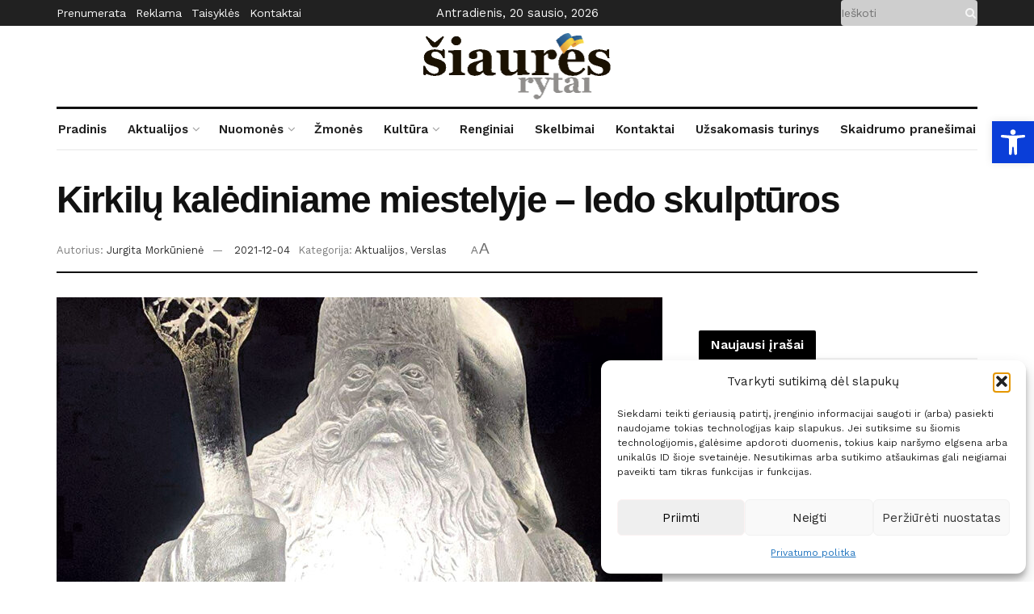

--- FILE ---
content_type: text/html; charset=UTF-8
request_url: https://siaure.lt/kirkilu-kalediniame-miestelyje-ledo-skulpturos/
body_size: 39053
content:
<!doctype html>
<!--[if lt IE 7]> <html class="no-js lt-ie9 lt-ie8 lt-ie7" lang="lt-LT"> <![endif]-->
<!--[if IE 7]>    <html class="no-js lt-ie9 lt-ie8" lang="lt-LT"> <![endif]-->
<!--[if IE 8]>    <html class="no-js lt-ie9" lang="lt-LT"> <![endif]-->
<!--[if IE 9]>    <html class="no-js lt-ie10" lang="lt-LT"> <![endif]-->
<!--[if gt IE 8]><!--> <html class="no-js" lang="lt-LT"> <!--<![endif]-->
<head>

    <!-- Global site tag (gtag.js) - Google Analytics -->
    <script type="text/plain" data-service="google-analytics" data-category="statistics" async data-cmplz-src="https://www.googletagmanager.com/gtag/js?id=UA-155565151-1"></script>
    <script>
        window.dataLayer = window.dataLayer || [];
        function gtag(){dataLayer.push(arguments);}
        gtag('js', new Date());

        gtag('config', 'UA-155565151-1');
    </script>

    <link rel="preconnect" href="https://fonts.googleapis.com">
    <link rel="preconnect" href="https://fonts.gstatic.com" crossorigin>
    <link href="https://fonts.googleapis.com/css2?family=Libre+Baskerville:ital,wght@0,400;0,700;1,400&display=swap" rel="stylesheet">


    <meta http-equiv="Content-Type" content="text/html; charset=UTF-8" />
    <meta name='viewport' content='width=device-width, initial-scale=1, user-scalable=yes' />
    <link rel="profile" href="http://gmpg.org/xfn/11" />
    <link rel="pingback" href="https://siaure.lt/xmlrpc.php" />
    <meta name='robots' content='index, follow, max-image-preview:large, max-snippet:-1, max-video-preview:-1' />
<meta property="og:type" content="article">
<meta property="og:title" content="Kirkilų kalėdiniame miestelyje – ledo skulptūros">
<meta property="og:site_name" content="Biržų laikraštis &amp;quot;Šiaurės Rytai&amp;quot;">
<meta property="og:description" content="Į Kirkilų pramogų parke rengiamą Kalėdinį miestelį jau atkeliavo pirmosios ledo skulptūros, kurios atima žadą. Ledo skulptūrų bus ne viena">
<meta property="og:url" content="https://siaure.lt/kirkilu-kalediniame-miestelyje-ledo-skulpturos/">
<meta property="og:locale" content="lt_LT">
<meta property="og:image" content="https://siaure.lt/wp-content/uploads/2021/12/kirkilai-senelis.jpg">
<meta property="og:image:height" content="836">
<meta property="og:image:width" content="945">
<meta property="article:published_time" content="2021-12-04T13:37:58+00:00">
<meta property="article:modified_time" content="2021-12-06T13:39:14+00:00">
<meta property="article:section" content="Verslas">
<meta name="twitter:card" content="summary_large_image">
<meta name="twitter:title" content="Kirkilų kalėdiniame miestelyje – ledo skulptūros">
<meta name="twitter:description" content="Į Kirkilų pramogų parke rengiamą Kalėdinį miestelį jau atkeliavo pirmosios ledo skulptūros, kurios atima žadą. Ledo skulptūrų bus ne viena">
<meta name="twitter:url" content="https://siaure.lt/kirkilu-kalediniame-miestelyje-ledo-skulpturos/">
<meta name="twitter:site" content="">
<meta name="twitter:image:src" content="https://siaure.lt/wp-content/uploads/2021/12/kirkilai-senelis.jpg">
<meta name="twitter:image:width" content="945">
<meta name="twitter:image:height" content="836">
			<script type="text/javascript">
              var jnews_ajax_url = '/?ajax-request=jnews'
			</script>
			
	<!-- This site is optimized with the Yoast SEO plugin v26.7 - https://yoast.com/wordpress/plugins/seo/ -->
	<title>Kirkilų kalėdiniame miestelyje – ledo skulptūros - Biržų laikraštis &quot;Šiaurės Rytai&quot;</title>
	<link rel="canonical" href="https://siaure.lt/kirkilu-kalediniame-miestelyje-ledo-skulpturos/" />
	<meta property="og:locale" content="lt_LT" />
	<meta property="og:type" content="article" />
	<meta property="og:title" content="Kirkilų kalėdiniame miestelyje – ledo skulptūros - Biržų laikraštis &quot;Šiaurės Rytai&quot;" />
	<meta property="og:description" content="Į Kirkilų pramogų parke rengiamą Kalėdinį miestelį jau atkeliavo pirmosios ledo skulptūros, kurios atima žadą. Ledo skulptūrų bus ne viena dešimtis. Įspūdingi skulptoriaus rankų darbo kūriniai nepaliks nė vieno abejingo. Kai kurių ledo skulptūrų aukštis sieks iki trijų metrų. Kirkilų pramogų parko bendrasavininkis Deividas Simėnas sakė, kad ledo skulptūras gamina meistrai iš Jelgavos. Jos naktį [&hellip;]" />
	<meta property="og:url" content="https://siaure.lt/kirkilu-kalediniame-miestelyje-ledo-skulpturos/" />
	<meta property="og:site_name" content="Biržų laikraštis &quot;Šiaurės Rytai&quot;" />
	<meta property="article:published_time" content="2021-12-04T13:37:58+00:00" />
	<meta property="article:modified_time" content="2021-12-06T13:39:14+00:00" />
	<meta property="og:image" content="https://siaure.lt/wp-content/uploads/2021/12/kirkilai-senelis.jpg" />
	<meta property="og:image:width" content="945" />
	<meta property="og:image:height" content="836" />
	<meta property="og:image:type" content="image/jpeg" />
	<meta name="author" content="Jurgita Morkūnienė" />
	<meta name="twitter:card" content="summary_large_image" />
	<meta name="twitter:label1" content="Written by" />
	<meta name="twitter:data1" content="Jurgita Morkūnienė" />
	<meta name="twitter:label2" content="Est. reading time" />
	<meta name="twitter:data2" content="1 minutė" />
	<script type="application/ld+json" class="yoast-schema-graph">{"@context":"https://schema.org","@graph":[{"@type":"Article","@id":"https://siaure.lt/kirkilu-kalediniame-miestelyje-ledo-skulpturos/#article","isPartOf":{"@id":"https://siaure.lt/kirkilu-kalediniame-miestelyje-ledo-skulpturos/"},"author":{"name":"Jurgita Morkūnienė","@id":"https://siaure.lt/#/schema/person/4a94acb9b4d56954dfa8715be6acda34"},"headline":"Kirkilų kalėdiniame miestelyje – ledo skulptūros","datePublished":"2021-12-04T13:37:58+00:00","dateModified":"2021-12-06T13:39:14+00:00","mainEntityOfPage":{"@id":"https://siaure.lt/kirkilu-kalediniame-miestelyje-ledo-skulpturos/"},"wordCount":172,"publisher":{"@id":"https://siaure.lt/#organization"},"image":{"@id":"https://siaure.lt/kirkilu-kalediniame-miestelyje-ledo-skulpturos/#primaryimage"},"thumbnailUrl":"https://siaure.lt/wp-content/uploads/2021/12/kirkilai-senelis.jpg","articleSection":["Aktualijos","Verslas"],"inLanguage":"lt-LT"},{"@type":"WebPage","@id":"https://siaure.lt/kirkilu-kalediniame-miestelyje-ledo-skulpturos/","url":"https://siaure.lt/kirkilu-kalediniame-miestelyje-ledo-skulpturos/","name":"Kirkilų kalėdiniame miestelyje – ledo skulptūros - Biržų laikraštis &quot;Šiaurės Rytai&quot;","isPartOf":{"@id":"https://siaure.lt/#website"},"primaryImageOfPage":{"@id":"https://siaure.lt/kirkilu-kalediniame-miestelyje-ledo-skulpturos/#primaryimage"},"image":{"@id":"https://siaure.lt/kirkilu-kalediniame-miestelyje-ledo-skulpturos/#primaryimage"},"thumbnailUrl":"https://siaure.lt/wp-content/uploads/2021/12/kirkilai-senelis.jpg","datePublished":"2021-12-04T13:37:58+00:00","dateModified":"2021-12-06T13:39:14+00:00","breadcrumb":{"@id":"https://siaure.lt/kirkilu-kalediniame-miestelyje-ledo-skulpturos/#breadcrumb"},"inLanguage":"lt-LT","potentialAction":[{"@type":"ReadAction","target":["https://siaure.lt/kirkilu-kalediniame-miestelyje-ledo-skulpturos/"]}]},{"@type":"ImageObject","inLanguage":"lt-LT","@id":"https://siaure.lt/kirkilu-kalediniame-miestelyje-ledo-skulpturos/#primaryimage","url":"https://siaure.lt/wp-content/uploads/2021/12/kirkilai-senelis.jpg","contentUrl":"https://siaure.lt/wp-content/uploads/2021/12/kirkilai-senelis.jpg","width":945,"height":836},{"@type":"BreadcrumbList","@id":"https://siaure.lt/kirkilu-kalediniame-miestelyje-ledo-skulpturos/#breadcrumb","itemListElement":[{"@type":"ListItem","position":1,"name":"Home","item":"https://siaure.lt/"},{"@type":"ListItem","position":2,"name":"Kirkilų kalėdiniame miestelyje – ledo skulptūros"}]},{"@type":"WebSite","@id":"https://siaure.lt/#website","url":"https://siaure.lt/","name":"Biržų laikraštis &quot;Šiaurės Rytai&quot;","description":"Biržų rajono laikraštis. Visos Biržų miesto ir rajono naujienos bei aktualijos.","publisher":{"@id":"https://siaure.lt/#organization"},"potentialAction":[{"@type":"SearchAction","target":{"@type":"EntryPoint","urlTemplate":"https://siaure.lt/?s={search_term_string}"},"query-input":{"@type":"PropertyValueSpecification","valueRequired":true,"valueName":"search_term_string"}}],"inLanguage":"lt-LT"},{"@type":"Organization","@id":"https://siaure.lt/#organization","name":"UAB Šiaurės Rytai","url":"https://siaure.lt/","logo":{"@type":"ImageObject","inLanguage":"lt-LT","@id":"https://siaure.lt/#/schema/logo/image/","url":"https://siaure.lt/wp-content/uploads/2021/05/siaures-rytai-logo-small.png","contentUrl":"https://siaure.lt/wp-content/uploads/2021/05/siaures-rytai-logo-small.png","width":469,"height":164,"caption":"UAB Šiaurės Rytai"},"image":{"@id":"https://siaure.lt/#/schema/logo/image/"}},{"@type":"Person","@id":"https://siaure.lt/#/schema/person/4a94acb9b4d56954dfa8715be6acda34","name":"Jurgita Morkūnienė","image":{"@type":"ImageObject","inLanguage":"lt-LT","@id":"https://siaure.lt/#/schema/person/image/","url":"https://siaure.lt/wp-content/uploads/2022/02/cropped-jurga-morkuniene-scaled-1-96x96.jpg","contentUrl":"https://siaure.lt/wp-content/uploads/2022/02/cropped-jurga-morkuniene-scaled-1-96x96.jpg","caption":"Jurgita Morkūnienė"},"description":"„Šiaurės rytų“ žurnalistė","url":"https://siaure.lt/author/jurgita/"}]}</script>
	<!-- / Yoast SEO plugin. -->


<link rel='dns-prefetch' href='//www.googletagmanager.com' />
<link rel='dns-prefetch' href='//fonts.googleapis.com' />
<link rel='preconnect' href='https://fonts.gstatic.com' />
<link rel="alternate" type="application/rss+xml" title="Biržų laikraštis &quot;Šiaurės Rytai&quot; &raquo; Įrašų RSS srautas" href="https://siaure.lt/feed/" />
<link rel="alternate" type="application/rss+xml" title="Biržų laikraštis &quot;Šiaurės Rytai&quot; &raquo; Komentarų RSS srautas" href="https://siaure.lt/comments/feed/" />
<link rel="alternate" title="oEmbed (JSON)" type="application/json+oembed" href="https://siaure.lt/wp-json/oembed/1.0/embed?url=https%3A%2F%2Fsiaure.lt%2Fkirkilu-kalediniame-miestelyje-ledo-skulpturos%2F" />
<link rel="alternate" title="oEmbed (XML)" type="text/xml+oembed" href="https://siaure.lt/wp-json/oembed/1.0/embed?url=https%3A%2F%2Fsiaure.lt%2Fkirkilu-kalediniame-miestelyje-ledo-skulpturos%2F&#038;format=xml" />
<style id='wp-img-auto-sizes-contain-inline-css' type='text/css'>
img:is([sizes=auto i],[sizes^="auto," i]){contain-intrinsic-size:3000px 1500px}
/*# sourceURL=wp-img-auto-sizes-contain-inline-css */
</style>

<style id='wp-emoji-styles-inline-css' type='text/css'>

	img.wp-smiley, img.emoji {
		display: inline !important;
		border: none !important;
		box-shadow: none !important;
		height: 1em !important;
		width: 1em !important;
		margin: 0 0.07em !important;
		vertical-align: -0.1em !important;
		background: none !important;
		padding: 0 !important;
	}
/*# sourceURL=wp-emoji-styles-inline-css */
</style>
<link rel='stylesheet' id='wp-block-library-css' href='https://siaure.lt/wp-includes/css/dist/block-library/style.min.css?ver=6.9' type='text/css' media='all' />
<style id='global-styles-inline-css' type='text/css'>
:root{--wp--preset--aspect-ratio--square: 1;--wp--preset--aspect-ratio--4-3: 4/3;--wp--preset--aspect-ratio--3-4: 3/4;--wp--preset--aspect-ratio--3-2: 3/2;--wp--preset--aspect-ratio--2-3: 2/3;--wp--preset--aspect-ratio--16-9: 16/9;--wp--preset--aspect-ratio--9-16: 9/16;--wp--preset--color--black: #000000;--wp--preset--color--cyan-bluish-gray: #abb8c3;--wp--preset--color--white: #ffffff;--wp--preset--color--pale-pink: #f78da7;--wp--preset--color--vivid-red: #cf2e2e;--wp--preset--color--luminous-vivid-orange: #ff6900;--wp--preset--color--luminous-vivid-amber: #fcb900;--wp--preset--color--light-green-cyan: #7bdcb5;--wp--preset--color--vivid-green-cyan: #00d084;--wp--preset--color--pale-cyan-blue: #8ed1fc;--wp--preset--color--vivid-cyan-blue: #0693e3;--wp--preset--color--vivid-purple: #9b51e0;--wp--preset--gradient--vivid-cyan-blue-to-vivid-purple: linear-gradient(135deg,rgb(6,147,227) 0%,rgb(155,81,224) 100%);--wp--preset--gradient--light-green-cyan-to-vivid-green-cyan: linear-gradient(135deg,rgb(122,220,180) 0%,rgb(0,208,130) 100%);--wp--preset--gradient--luminous-vivid-amber-to-luminous-vivid-orange: linear-gradient(135deg,rgb(252,185,0) 0%,rgb(255,105,0) 100%);--wp--preset--gradient--luminous-vivid-orange-to-vivid-red: linear-gradient(135deg,rgb(255,105,0) 0%,rgb(207,46,46) 100%);--wp--preset--gradient--very-light-gray-to-cyan-bluish-gray: linear-gradient(135deg,rgb(238,238,238) 0%,rgb(169,184,195) 100%);--wp--preset--gradient--cool-to-warm-spectrum: linear-gradient(135deg,rgb(74,234,220) 0%,rgb(151,120,209) 20%,rgb(207,42,186) 40%,rgb(238,44,130) 60%,rgb(251,105,98) 80%,rgb(254,248,76) 100%);--wp--preset--gradient--blush-light-purple: linear-gradient(135deg,rgb(255,206,236) 0%,rgb(152,150,240) 100%);--wp--preset--gradient--blush-bordeaux: linear-gradient(135deg,rgb(254,205,165) 0%,rgb(254,45,45) 50%,rgb(107,0,62) 100%);--wp--preset--gradient--luminous-dusk: linear-gradient(135deg,rgb(255,203,112) 0%,rgb(199,81,192) 50%,rgb(65,88,208) 100%);--wp--preset--gradient--pale-ocean: linear-gradient(135deg,rgb(255,245,203) 0%,rgb(182,227,212) 50%,rgb(51,167,181) 100%);--wp--preset--gradient--electric-grass: linear-gradient(135deg,rgb(202,248,128) 0%,rgb(113,206,126) 100%);--wp--preset--gradient--midnight: linear-gradient(135deg,rgb(2,3,129) 0%,rgb(40,116,252) 100%);--wp--preset--font-size--small: 13px;--wp--preset--font-size--medium: 20px;--wp--preset--font-size--large: 36px;--wp--preset--font-size--x-large: 42px;--wp--preset--spacing--20: 0.44rem;--wp--preset--spacing--30: 0.67rem;--wp--preset--spacing--40: 1rem;--wp--preset--spacing--50: 1.5rem;--wp--preset--spacing--60: 2.25rem;--wp--preset--spacing--70: 3.38rem;--wp--preset--spacing--80: 5.06rem;--wp--preset--shadow--natural: 6px 6px 9px rgba(0, 0, 0, 0.2);--wp--preset--shadow--deep: 12px 12px 50px rgba(0, 0, 0, 0.4);--wp--preset--shadow--sharp: 6px 6px 0px rgba(0, 0, 0, 0.2);--wp--preset--shadow--outlined: 6px 6px 0px -3px rgb(255, 255, 255), 6px 6px rgb(0, 0, 0);--wp--preset--shadow--crisp: 6px 6px 0px rgb(0, 0, 0);}:where(.is-layout-flex){gap: 0.5em;}:where(.is-layout-grid){gap: 0.5em;}body .is-layout-flex{display: flex;}.is-layout-flex{flex-wrap: wrap;align-items: center;}.is-layout-flex > :is(*, div){margin: 0;}body .is-layout-grid{display: grid;}.is-layout-grid > :is(*, div){margin: 0;}:where(.wp-block-columns.is-layout-flex){gap: 2em;}:where(.wp-block-columns.is-layout-grid){gap: 2em;}:where(.wp-block-post-template.is-layout-flex){gap: 1.25em;}:where(.wp-block-post-template.is-layout-grid){gap: 1.25em;}.has-black-color{color: var(--wp--preset--color--black) !important;}.has-cyan-bluish-gray-color{color: var(--wp--preset--color--cyan-bluish-gray) !important;}.has-white-color{color: var(--wp--preset--color--white) !important;}.has-pale-pink-color{color: var(--wp--preset--color--pale-pink) !important;}.has-vivid-red-color{color: var(--wp--preset--color--vivid-red) !important;}.has-luminous-vivid-orange-color{color: var(--wp--preset--color--luminous-vivid-orange) !important;}.has-luminous-vivid-amber-color{color: var(--wp--preset--color--luminous-vivid-amber) !important;}.has-light-green-cyan-color{color: var(--wp--preset--color--light-green-cyan) !important;}.has-vivid-green-cyan-color{color: var(--wp--preset--color--vivid-green-cyan) !important;}.has-pale-cyan-blue-color{color: var(--wp--preset--color--pale-cyan-blue) !important;}.has-vivid-cyan-blue-color{color: var(--wp--preset--color--vivid-cyan-blue) !important;}.has-vivid-purple-color{color: var(--wp--preset--color--vivid-purple) !important;}.has-black-background-color{background-color: var(--wp--preset--color--black) !important;}.has-cyan-bluish-gray-background-color{background-color: var(--wp--preset--color--cyan-bluish-gray) !important;}.has-white-background-color{background-color: var(--wp--preset--color--white) !important;}.has-pale-pink-background-color{background-color: var(--wp--preset--color--pale-pink) !important;}.has-vivid-red-background-color{background-color: var(--wp--preset--color--vivid-red) !important;}.has-luminous-vivid-orange-background-color{background-color: var(--wp--preset--color--luminous-vivid-orange) !important;}.has-luminous-vivid-amber-background-color{background-color: var(--wp--preset--color--luminous-vivid-amber) !important;}.has-light-green-cyan-background-color{background-color: var(--wp--preset--color--light-green-cyan) !important;}.has-vivid-green-cyan-background-color{background-color: var(--wp--preset--color--vivid-green-cyan) !important;}.has-pale-cyan-blue-background-color{background-color: var(--wp--preset--color--pale-cyan-blue) !important;}.has-vivid-cyan-blue-background-color{background-color: var(--wp--preset--color--vivid-cyan-blue) !important;}.has-vivid-purple-background-color{background-color: var(--wp--preset--color--vivid-purple) !important;}.has-black-border-color{border-color: var(--wp--preset--color--black) !important;}.has-cyan-bluish-gray-border-color{border-color: var(--wp--preset--color--cyan-bluish-gray) !important;}.has-white-border-color{border-color: var(--wp--preset--color--white) !important;}.has-pale-pink-border-color{border-color: var(--wp--preset--color--pale-pink) !important;}.has-vivid-red-border-color{border-color: var(--wp--preset--color--vivid-red) !important;}.has-luminous-vivid-orange-border-color{border-color: var(--wp--preset--color--luminous-vivid-orange) !important;}.has-luminous-vivid-amber-border-color{border-color: var(--wp--preset--color--luminous-vivid-amber) !important;}.has-light-green-cyan-border-color{border-color: var(--wp--preset--color--light-green-cyan) !important;}.has-vivid-green-cyan-border-color{border-color: var(--wp--preset--color--vivid-green-cyan) !important;}.has-pale-cyan-blue-border-color{border-color: var(--wp--preset--color--pale-cyan-blue) !important;}.has-vivid-cyan-blue-border-color{border-color: var(--wp--preset--color--vivid-cyan-blue) !important;}.has-vivid-purple-border-color{border-color: var(--wp--preset--color--vivid-purple) !important;}.has-vivid-cyan-blue-to-vivid-purple-gradient-background{background: var(--wp--preset--gradient--vivid-cyan-blue-to-vivid-purple) !important;}.has-light-green-cyan-to-vivid-green-cyan-gradient-background{background: var(--wp--preset--gradient--light-green-cyan-to-vivid-green-cyan) !important;}.has-luminous-vivid-amber-to-luminous-vivid-orange-gradient-background{background: var(--wp--preset--gradient--luminous-vivid-amber-to-luminous-vivid-orange) !important;}.has-luminous-vivid-orange-to-vivid-red-gradient-background{background: var(--wp--preset--gradient--luminous-vivid-orange-to-vivid-red) !important;}.has-very-light-gray-to-cyan-bluish-gray-gradient-background{background: var(--wp--preset--gradient--very-light-gray-to-cyan-bluish-gray) !important;}.has-cool-to-warm-spectrum-gradient-background{background: var(--wp--preset--gradient--cool-to-warm-spectrum) !important;}.has-blush-light-purple-gradient-background{background: var(--wp--preset--gradient--blush-light-purple) !important;}.has-blush-bordeaux-gradient-background{background: var(--wp--preset--gradient--blush-bordeaux) !important;}.has-luminous-dusk-gradient-background{background: var(--wp--preset--gradient--luminous-dusk) !important;}.has-pale-ocean-gradient-background{background: var(--wp--preset--gradient--pale-ocean) !important;}.has-electric-grass-gradient-background{background: var(--wp--preset--gradient--electric-grass) !important;}.has-midnight-gradient-background{background: var(--wp--preset--gradient--midnight) !important;}.has-small-font-size{font-size: var(--wp--preset--font-size--small) !important;}.has-medium-font-size{font-size: var(--wp--preset--font-size--medium) !important;}.has-large-font-size{font-size: var(--wp--preset--font-size--large) !important;}.has-x-large-font-size{font-size: var(--wp--preset--font-size--x-large) !important;}
/*# sourceURL=global-styles-inline-css */
</style>

<style id='classic-theme-styles-inline-css' type='text/css'>
/*! This file is auto-generated */
.wp-block-button__link{color:#fff;background-color:#32373c;border-radius:9999px;box-shadow:none;text-decoration:none;padding:calc(.667em + 2px) calc(1.333em + 2px);font-size:1.125em}.wp-block-file__button{background:#32373c;color:#fff;text-decoration:none}
/*# sourceURL=/wp-includes/css/classic-themes.min.css */
</style>
<link rel='stylesheet' id='cmplz-general-css' href='https://siaure.lt/wp-content/plugins/complianz-gdpr/assets/css/cookieblocker.min.css?ver=1756996516' type='text/css' media='all' />
<link rel='stylesheet' id='mrf-tts-style-css' href='https://siaure.lt/wp-content/plugins/mrf-tts-main/public/css/mrf-tts-styles.css?ver=1.0.4' type='text/css' media='all' />
<link rel='stylesheet' id='pojo-a11y-css' href='https://siaure.lt/wp-content/plugins/pojo-accessibility/modules/legacy/assets/css/style.min.css?ver=1.0.0' type='text/css' media='all' />
<link rel='stylesheet' id='js_composer_front-css' href='https://siaure.lt/wp-content/plugins/js_composer/assets/css/js_composer.min.css?ver=6.6.0' type='text/css' media='all' />
<link rel='stylesheet' id='jeg_customizer_font-css' href='//fonts.googleapis.com/css?family=Work+Sans%3Aregular%2C600&#038;display=swap&#038;ver=1.2.6' type='text/css' media='all' />
<link rel='stylesheet' id='mediaelement-css' href='https://siaure.lt/wp-includes/js/mediaelement/mediaelementplayer-legacy.min.css?ver=4.2.17' type='text/css' media='all' />
<link rel='stylesheet' id='wp-mediaelement-css' href='https://siaure.lt/wp-includes/js/mediaelement/wp-mediaelement.min.css?ver=6.9' type='text/css' media='all' />
<link rel='stylesheet' id='jnews-frontend-css' href='https://siaure.lt/wp-content/themes/jnews/assets/dist/frontend.min.css?ver=999998.0.3' type='text/css' media='all' />
<link rel='stylesheet' id='jnews-style-css' href='https://siaure.lt/wp-content/themes/jnews/style.css?ver=999998.0.3' type='text/css' media='all' />
<link rel='stylesheet' id='jnews-darkmode-css' href='https://siaure.lt/wp-content/themes/jnews/assets/css/darkmode.css?ver=999998.0.3' type='text/css' media='all' />
<link rel='stylesheet' id='jnews-scheme-css' href='https://siaure.lt/wp-content/themes/jnews/data/import/newspaper/scheme.css?ver=999998.0.3' type='text/css' media='all' />
<link rel='stylesheet' id='jnews-select-share-css' href='https://siaure.lt/wp-content/plugins/jnews-social-share/assets/css/plugin.css' type='text/css' media='all' />
<link rel='stylesheet' id='jnews-weather-style-css' href='https://siaure.lt/wp-content/plugins/jnews-weather/assets/css/plugin.css?ver=10.0.0' type='text/css' media='all' />
<script type="text/javascript" src="https://siaure.lt/wp-includes/js/jquery/jquery.min.js?ver=3.7.1" id="jquery-core-js"></script>
<script type="text/javascript" src="https://siaure.lt/wp-includes/js/jquery/jquery-migrate.min.js?ver=3.4.1" id="jquery-migrate-js"></script>

<!-- Google tag (gtag.js) snippet added by Site Kit -->
<!-- Google Analytics snippet added by Site Kit -->
<script type="text/javascript" src="https://www.googletagmanager.com/gtag/js?id=GT-5M355BC" id="google_gtagjs-js" async></script>
<script type="text/javascript" id="google_gtagjs-js-after">
/* <![CDATA[ */
window.dataLayer = window.dataLayer || [];function gtag(){dataLayer.push(arguments);}
gtag("set","linker",{"domains":["siaure.lt"]});
gtag("js", new Date());
gtag("set", "developer_id.dZTNiMT", true);
gtag("config", "GT-5M355BC");
//# sourceURL=google_gtagjs-js-after
/* ]]> */
</script>
<link rel="https://api.w.org/" href="https://siaure.lt/wp-json/" /><link rel="alternate" title="JSON" type="application/json" href="https://siaure.lt/wp-json/wp/v2/posts/1463" /><link rel="EditURI" type="application/rsd+xml" title="RSD" href="https://siaure.lt/xmlrpc.php?rsd" />
<meta name="generator" content="WordPress 6.9" />
<link rel='shortlink' href='https://siaure.lt/?p=1463' />
<meta name="generator" content="Site Kit by Google 1.160.1" />			<style>.cmplz-hidden {
					display: none !important;
				}</style><style type="text/css">
#pojo-a11y-toolbar .pojo-a11y-toolbar-toggle a{ background-color: #0a3ed8;	color: #ffffff;}
#pojo-a11y-toolbar .pojo-a11y-toolbar-overlay, #pojo-a11y-toolbar .pojo-a11y-toolbar-overlay ul.pojo-a11y-toolbar-items.pojo-a11y-links{ border-color: #0a3ed8;}
body.pojo-a11y-focusable a:focus{ outline-style: solid !important;	outline-width: 1px !important;	outline-color: #FF0000 !important;}
#pojo-a11y-toolbar{ top: 150px !important;}
#pojo-a11y-toolbar .pojo-a11y-toolbar-overlay{ background-color: #ffffff;}
#pojo-a11y-toolbar .pojo-a11y-toolbar-overlay ul.pojo-a11y-toolbar-items li.pojo-a11y-toolbar-item a, #pojo-a11y-toolbar .pojo-a11y-toolbar-overlay p.pojo-a11y-toolbar-title{ color: #333333;}
#pojo-a11y-toolbar .pojo-a11y-toolbar-overlay ul.pojo-a11y-toolbar-items li.pojo-a11y-toolbar-item a.active{ background-color: #4054b2;	color: #ffffff;}
@media (max-width: 767px) { #pojo-a11y-toolbar { top: 70px !important; } }</style><!-- Analytics by WP Statistics - https://wp-statistics.com -->
<meta name="generator" content="Powered by WPBakery Page Builder - drag and drop page builder for WordPress."/>
<script type='application/ld+json'>{"@context":"http:\/\/schema.org","@type":"Organization","@id":"https:\/\/siaure.lt\/#organization","url":"https:\/\/siaure.lt\/","name":"","logo":{"@type":"ImageObject","url":""},"sameAs":["https:\/\/www.facebook.com\/siauresrytai"]}</script>
<script type='application/ld+json'>{"@context":"http:\/\/schema.org","@type":"WebSite","@id":"https:\/\/siaure.lt\/#website","url":"https:\/\/siaure.lt\/","name":"","potentialAction":{"@type":"SearchAction","target":"https:\/\/siaure.lt\/?s={search_term_string}","query-input":"required name=search_term_string"}}</script>
<link rel="icon" href="https://siaure.lt/wp-content/uploads/2021/11/cropped-Siaures-ryttai-piktograma-32x32.png" sizes="32x32" />
<link rel="icon" href="https://siaure.lt/wp-content/uploads/2021/11/cropped-Siaures-ryttai-piktograma-192x192.png" sizes="192x192" />
<link rel="apple-touch-icon" href="https://siaure.lt/wp-content/uploads/2021/11/cropped-Siaures-ryttai-piktograma-180x180.png" />
<meta name="msapplication-TileImage" content="https://siaure.lt/wp-content/uploads/2021/11/cropped-Siaures-ryttai-piktograma-270x270.png" />
<script>

</script><style id="jeg_dynamic_css" type="text/css" data-type="jeg_custom-css">body { --j-body-color : #333333; --j-accent-color : #174e96; --j-alt-color : #174259; --j-heading-color : #111111; } body,.newsfeed_carousel.owl-carousel .owl-nav div,.jeg_filter_button,.owl-carousel .owl-nav div,.jeg_readmore,.jeg_hero_style_7 .jeg_post_meta a,.widget_calendar thead th,.widget_calendar tfoot a,.jeg_socialcounter a,.entry-header .jeg_meta_like a,.entry-header .jeg_meta_comment a,.entry-content tbody tr:hover,.entry-content th,.jeg_splitpost_nav li:hover a,#breadcrumbs a,.jeg_author_socials a:hover,.jeg_footer_content a,.jeg_footer_bottom a,.jeg_cartcontent,.woocommerce .woocommerce-breadcrumb a { color : #333333; } a,.jeg_menu_style_5 > li > a:hover,.jeg_menu_style_5 > li.sfHover > a,.jeg_menu_style_5 > li.current-menu-item > a,.jeg_menu_style_5 > li.current-menu-ancestor > a,.jeg_navbar .jeg_menu:not(.jeg_main_menu) > li > a:hover,.jeg_midbar .jeg_menu:not(.jeg_main_menu) > li > a:hover,.jeg_side_tabs li.active,.jeg_block_heading_5 strong,.jeg_block_heading_6 strong,.jeg_block_heading_7 strong,.jeg_block_heading_8 strong,.jeg_subcat_list li a:hover,.jeg_subcat_list li button:hover,.jeg_pl_lg_7 .jeg_thumb .jeg_post_category a,.jeg_pl_xs_2:before,.jeg_pl_xs_4 .jeg_postblock_content:before,.jeg_postblock .jeg_post_title a:hover,.jeg_hero_style_6 .jeg_post_title a:hover,.jeg_sidefeed .jeg_pl_xs_3 .jeg_post_title a:hover,.widget_jnews_popular .jeg_post_title a:hover,.jeg_meta_author a,.widget_archive li a:hover,.widget_pages li a:hover,.widget_meta li a:hover,.widget_recent_entries li a:hover,.widget_rss li a:hover,.widget_rss cite,.widget_categories li a:hover,.widget_categories li.current-cat > a,#breadcrumbs a:hover,.jeg_share_count .counts,.commentlist .bypostauthor > .comment-body > .comment-author > .fn,span.required,.jeg_review_title,.bestprice .price,.authorlink a:hover,.jeg_vertical_playlist .jeg_video_playlist_play_icon,.jeg_vertical_playlist .jeg_video_playlist_item.active .jeg_video_playlist_thumbnail:before,.jeg_horizontal_playlist .jeg_video_playlist_play,.woocommerce li.product .pricegroup .button,.widget_display_forums li a:hover,.widget_display_topics li:before,.widget_display_replies li:before,.widget_display_views li:before,.bbp-breadcrumb a:hover,.jeg_mobile_menu li.sfHover > a,.jeg_mobile_menu li a:hover,.split-template-6 .pagenum, .jeg_mobile_menu_style_5 > li > a:hover, .jeg_mobile_menu_style_5 > li.sfHover > a, .jeg_mobile_menu_style_5 > li.current-menu-item > a, .jeg_mobile_menu_style_5 > li.current-menu-ancestor > a { color : #174e96; } .jeg_menu_style_1 > li > a:before,.jeg_menu_style_2 > li > a:before,.jeg_menu_style_3 > li > a:before,.jeg_side_toggle,.jeg_slide_caption .jeg_post_category a,.jeg_slider_type_1 .owl-nav .owl-next,.jeg_block_heading_1 .jeg_block_title span,.jeg_block_heading_2 .jeg_block_title span,.jeg_block_heading_3,.jeg_block_heading_4 .jeg_block_title span,.jeg_block_heading_6:after,.jeg_pl_lg_box .jeg_post_category a,.jeg_pl_md_box .jeg_post_category a,.jeg_readmore:hover,.jeg_thumb .jeg_post_category a,.jeg_block_loadmore a:hover, .jeg_postblock.alt .jeg_block_loadmore a:hover,.jeg_block_loadmore a.active,.jeg_postblock_carousel_2 .jeg_post_category a,.jeg_heroblock .jeg_post_category a,.jeg_pagenav_1 .page_number.active,.jeg_pagenav_1 .page_number.active:hover,input[type="submit"],.btn,.button,.widget_tag_cloud a:hover,.popularpost_item:hover .jeg_post_title a:before,.jeg_splitpost_4 .page_nav,.jeg_splitpost_5 .page_nav,.jeg_post_via a:hover,.jeg_post_source a:hover,.jeg_post_tags a:hover,.comment-reply-title small a:before,.comment-reply-title small a:after,.jeg_storelist .productlink,.authorlink li.active a:before,.jeg_footer.dark .socials_widget:not(.nobg) a:hover .fa,div.jeg_breakingnews_title,.jeg_overlay_slider_bottom.owl-carousel .owl-nav div,.jeg_overlay_slider_bottom.owl-carousel .owl-nav div:hover,.jeg_vertical_playlist .jeg_video_playlist_current,.woocommerce span.onsale,.woocommerce #respond input#submit:hover,.woocommerce a.button:hover,.woocommerce button.button:hover,.woocommerce input.button:hover,.woocommerce #respond input#submit.alt,.woocommerce a.button.alt,.woocommerce button.button.alt,.woocommerce input.button.alt,.jeg_popup_post .caption,.jeg_footer.dark input[type="submit"],.jeg_footer.dark .btn,.jeg_footer.dark .button,.footer_widget.widget_tag_cloud a:hover, .jeg_inner_content .content-inner .jeg_post_category a:hover, #buddypress .standard-form button, #buddypress a.button, #buddypress input[type="submit"], #buddypress input[type="button"], #buddypress input[type="reset"], #buddypress ul.button-nav li a, #buddypress .generic-button a, #buddypress .generic-button button, #buddypress .comment-reply-link, #buddypress a.bp-title-button, #buddypress.buddypress-wrap .members-list li .user-update .activity-read-more a, div#buddypress .standard-form button:hover,div#buddypress a.button:hover,div#buddypress input[type="submit"]:hover,div#buddypress input[type="button"]:hover,div#buddypress input[type="reset"]:hover,div#buddypress ul.button-nav li a:hover,div#buddypress .generic-button a:hover,div#buddypress .generic-button button:hover,div#buddypress .comment-reply-link:hover,div#buddypress a.bp-title-button:hover,div#buddypress.buddypress-wrap .members-list li .user-update .activity-read-more a:hover, #buddypress #item-nav .item-list-tabs ul li a:before, .jeg_inner_content .jeg_meta_container .follow-wrapper a { background-color : #174e96; } .jeg_block_heading_7 .jeg_block_title span, .jeg_readmore:hover, .jeg_block_loadmore a:hover, .jeg_block_loadmore a.active, .jeg_pagenav_1 .page_number.active, .jeg_pagenav_1 .page_number.active:hover, .jeg_pagenav_3 .page_number:hover, .jeg_prevnext_post a:hover h3, .jeg_overlay_slider .jeg_post_category, .jeg_sidefeed .jeg_post.active, .jeg_vertical_playlist.jeg_vertical_playlist .jeg_video_playlist_item.active .jeg_video_playlist_thumbnail img, .jeg_horizontal_playlist .jeg_video_playlist_item.active { border-color : #174e96; } .jeg_tabpost_nav li.active, .woocommerce div.product .woocommerce-tabs ul.tabs li.active, .jeg_mobile_menu_style_1 > li.current-menu-item a, .jeg_mobile_menu_style_1 > li.current-menu-ancestor a, .jeg_mobile_menu_style_2 > li.current-menu-item::after, .jeg_mobile_menu_style_2 > li.current-menu-ancestor::after, .jeg_mobile_menu_style_3 > li.current-menu-item::before, .jeg_mobile_menu_style_3 > li.current-menu-ancestor::before { border-bottom-color : #174e96; } .jeg_post_meta .fa, .entry-header .jeg_post_meta .fa, .jeg_review_stars, .jeg_price_review_list { color : #174259; } .jeg_share_button.share-float.share-monocrhome a { background-color : #174259; } h1,h2,h3,h4,h5,h6,.jeg_post_title a,.entry-header .jeg_post_title,.jeg_hero_style_7 .jeg_post_title a,.jeg_block_title,.jeg_splitpost_bar .current_title,.jeg_video_playlist_title,.gallery-caption,.jeg_push_notification_button>a.button { color : #111111; } .split-template-9 .pagenum, .split-template-10 .pagenum, .split-template-11 .pagenum, .split-template-12 .pagenum, .split-template-13 .pagenum, .split-template-15 .pagenum, .split-template-18 .pagenum, .split-template-20 .pagenum, .split-template-19 .current_title span, .split-template-20 .current_title span { background-color : #111111; } .jeg_topbar .jeg_nav_row, .jeg_topbar .jeg_search_no_expand .jeg_search_input { line-height : 32px; } .jeg_topbar .jeg_nav_row, .jeg_topbar .jeg_nav_icon { height : 32px; } .jeg_midbar { height : 100px; } .jeg_header .jeg_bottombar, .jeg_header .jeg_bottombar.jeg_navbar_dark, .jeg_bottombar.jeg_navbar_boxed .jeg_nav_row, .jeg_bottombar.jeg_navbar_dark.jeg_navbar_boxed .jeg_nav_row { border-top-width : 3px; } .jeg_header_wrapper .jeg_bottombar, .jeg_header_wrapper .jeg_bottombar.jeg_navbar_dark, .jeg_bottombar.jeg_navbar_boxed .jeg_nav_row, .jeg_bottombar.jeg_navbar_dark.jeg_navbar_boxed .jeg_nav_row { border-top-color : #111111; } .jeg_stickybar, .jeg_stickybar.dark { border-bottom-width : 3px; } .jeg_stickybar, .jeg_stickybar.dark, .jeg_stickybar.jeg_navbar_boxed .jeg_nav_row { border-bottom-color : #111111; } .jeg_header .socials_widget > a > i.fa:before { color : #aaaaaa; } .jeg_header .socials_widget.nobg > a > span.jeg-icon svg { fill : #aaaaaa; } .jeg_header .socials_widget > a > span.jeg-icon svg { fill : #aaaaaa; } .jeg_aside_item.socials_widget > a > i.fa:before { color : #777777; } .jeg_aside_item.socials_widget.nobg a span.jeg-icon svg { fill : #777777; } .jeg_aside_item.socials_widget a span.jeg-icon svg { fill : #777777; } .jeg_header .jeg_button_1 .btn { background : #111111; } .jeg_nav_search { width : 36%; } .jeg_header .jeg_search_no_expand .jeg_search_form .jeg_search_input { background-color : #cecece; } .jeg_header .jeg_search_no_expand .jeg_search_form button.jeg_search_button { color : #000000; } .jeg_header .jeg_search_wrapper.jeg_search_no_expand .jeg_search_form .jeg_search_input { color : #000000; } .jeg_header .jeg_search_no_expand .jeg_search_result, .jeg_header .jeg_search_no_expand .jeg_search_result .search-link { border-color : #000000; } .jeg_header .jeg_search_no_expand .jeg_search_result a, .jeg_header .jeg_search_no_expand .jeg_search_result .search-link { color : #000000; } body,input,textarea,select,.chosen-container-single .chosen-single,.btn,.button { font-family: "Work Sans",Helvetica,Arial,sans-serif; } .jeg_post_title, .entry-header .jeg_post_title, .jeg_single_tpl_2 .entry-header .jeg_post_title, .jeg_single_tpl_3 .entry-header .jeg_post_title, .jeg_single_tpl_6 .entry-header .jeg_post_title, .jeg_content .jeg_custom_title_wrapper .jeg_post_title { font-family: "Helvetica Neue", Helvetica, Roboto, Arial, sans-serif;font-weight : 700; font-style : normal;  } .jeg_post_excerpt p, .content-inner p { font-family: "Droid Serif",Helvetica,Arial,sans-serif; } .jeg_thumb .jeg_post_category a,.jeg_pl_lg_box .jeg_post_category a,.jeg_pl_md_box .jeg_post_category a,.jeg_postblock_carousel_2 .jeg_post_category a,.jeg_heroblock .jeg_post_category a,.jeg_slide_caption .jeg_post_category a { background-color : #000000; } .jeg_overlay_slider .jeg_post_category,.jeg_thumb .jeg_post_category a,.jeg_pl_lg_box .jeg_post_category a,.jeg_pl_md_box .jeg_post_category a,.jeg_postblock_carousel_2 .jeg_post_category a,.jeg_heroblock .jeg_post_category a,.jeg_slide_caption .jeg_post_category a { border-color : #000000; } </style><style type="text/css">
					.no_thumbnail .jeg_thumb,
					.thumbnail-container.no_thumbnail {
					    display: none !important;
					}
					.jeg_search_result .jeg_pl_xs_3.no_thumbnail .jeg_postblock_content,
					.jeg_sidefeed .jeg_pl_xs_3.no_thumbnail .jeg_postblock_content,
					.jeg_pl_sm.no_thumbnail .jeg_postblock_content {
					    margin-left: 0;
					}
					.jeg_postblock_11 .no_thumbnail .jeg_postblock_content,
					.jeg_postblock_12 .no_thumbnail .jeg_postblock_content,
					.jeg_postblock_12.jeg_col_3o3 .no_thumbnail .jeg_postblock_content  {
					    margin-top: 0;
					}
					.jeg_postblock_15 .jeg_pl_md_box.no_thumbnail .jeg_postblock_content,
					.jeg_postblock_19 .jeg_pl_md_box.no_thumbnail .jeg_postblock_content,
					.jeg_postblock_24 .jeg_pl_md_box.no_thumbnail .jeg_postblock_content,
					.jeg_sidefeed .jeg_pl_md_box .jeg_postblock_content {
					    position: relative;
					}
					.jeg_postblock_carousel_2 .no_thumbnail .jeg_post_title a,
					.jeg_postblock_carousel_2 .no_thumbnail .jeg_post_title a:hover,
					.jeg_postblock_carousel_2 .no_thumbnail .jeg_post_meta .fa {
					    color: #212121 !important;
					} 
				</style>		<style type="text/css" id="wp-custom-css">
			@media (max-width: 1024px) { 
	.menu-item-has-children .sf-with-ul:after {
	display:none;
	}
	.menu-item-has-children #customLink {
		display: block;
		text-align: right;
	}
	.menu-item-has-children .sub-menu {
		grid-column: 2 span;
	}
	.menu-item-has-children {
		display: grid;
		grid-template-columns: 1fr 1fr;
	}
	.menu-item-has-children .sub-menu #customLink {
		display: none;
	}
}

#customLink i {
font-family: FontAwesome;
    font-weight: 500;
    font-style: normal;
		font-size: 10px;
		position:absolute;
		right: 1px;
}

#customLink:hover i {
	transform:rotate(90deg);
}

#customLink {
	display: none;
	position: relative;
}

		</style>
		<noscript><style> .wpb_animate_when_almost_visible { opacity: 1; }</style></noscript>
    <link rel="stylesheet" type="text/css" href="https://siaure.lt/wp-content/themes/jnews/assets/css/itbextra.css" media="screen" />

</head>
<body data-cmplz=1 class="wp-singular post-template-default single single-post postid-1463 single-format-standard wp-embed-responsive wp-theme-jnews jeg_toggle_dark jeg_single_tpl_2 jnews jsc_normal wpb-js-composer js-comp-ver-6.6.0 vc_responsive">

    
    
    <div class="jeg_ad jeg_ad_top jnews_header_top_ads">
        <div class='ads-wrapper  '></div>    </div>

    <!-- The Main Wrapper
    ============================================= -->
    <div class="jeg_viewport">

        
        <div class="jeg_header_wrapper">
            <div class="jeg_header_instagram_wrapper">
    </div>

<!-- HEADER -->
<div class="jeg_header normal">
    <div class="jeg_topbar jeg_container dark">
    <div class="container">
        <div class="jeg_nav_row">
            
                <div class="jeg_nav_col jeg_nav_left  jeg_nav_grow">
                    <div class="item_wrap jeg_nav_alignleft">
                        <div class="jeg_nav_item">
	<ul class="jeg_menu jeg_top_menu"><li id="menu-item-139" class="menu-item menu-item-type-post_type menu-item-object-page menu-item-139"><a href="https://siaure.lt/prenumerata/">Prenumerata</a></li>
<li id="menu-item-140" class="menu-item menu-item-type-post_type menu-item-object-page menu-item-140"><a href="https://siaure.lt/reklama/">Reklama</a></li>
<li id="menu-item-142" class="menu-item menu-item-type-post_type menu-item-object-page menu-item-privacy-policy menu-item-142"><a rel="privacy-policy" href="https://siaure.lt/taisykles-privatumo-politika/">Taisyklės</a></li>
<li id="menu-item-138" class="menu-item menu-item-type-post_type menu-item-object-page menu-item-138"><a href="https://siaure.lt/kontaktai/">Kontaktai</a></li>
</ul></div>                    </div>
                </div>

                
                <div class="jeg_nav_col jeg_nav_center  jeg_nav_normal">
                    <div class="item_wrap jeg_nav_aligncenter">
                        <div class="jeg_nav_item jeg_top_date">
    Antradienis, 20 sausio, 2026</div>                    </div>
                </div>

                
                <div class="jeg_nav_col jeg_nav_right  jeg_nav_grow">
                    <div class="item_wrap jeg_nav_alignright">
                        <!-- Search Form -->
<div class="jeg_nav_item jeg_nav_search">
	<div class="jeg_search_wrapper jeg_search_no_expand rounded">
	    <a href="#" class="jeg_search_toggle"><i class="fa fa-search"></i></a>
	    <form action="https://siaure.lt/" method="get" class="jeg_search_form" target="_top">
    <input name="s" class="jeg_search_input" placeholder="Ieškoti" type="text" value="" autocomplete="off">
    <button type="submit" class="jeg_search_button btn"><i class="fa fa-search"></i></button>
</form>
<!-- jeg_search_hide with_result no_result -->
<div class="jeg_search_result jeg_search_hide with_result">
    <div class="search-result-wrapper">
    </div>
    <div class="search-link search-noresult">
        No Result    </div>
    <div class="search-link search-all-button">
        <i class="fa fa-search"></i> View All Result    </div>
</div>	</div>
</div>                    </div>
                </div>

                        </div>
    </div>
</div><!-- /.jeg_container --><div class="jeg_midbar jeg_container normal">
    <div class="container">
        <div class="jeg_nav_row">
            
                <div class="jeg_nav_col jeg_nav_left jeg_nav_grow">
                    <div class="item_wrap jeg_nav_alignleft">
                                            </div>
                </div>

                
                <div class="jeg_nav_col jeg_nav_center jeg_nav_normal">
                    <div class="item_wrap jeg_nav_aligncenter">
                        <div class="jeg_nav_item jeg_logo jeg_desktop_logo">
			<div class="site-title">
	    	<a href="https://siaure.lt/" style="padding: 0 0 0 0;">
	    	    <img class='jeg_logo_img' src="https://siaure.lt/wp-content/uploads/2022/03/logo-small-rytai.png" srcset="https://siaure.lt/wp-content/uploads/2022/03/logo-small-rytai.png 1x, https://siaure.lt/wp-content/uploads/2022/03/logo-small-rytai.png 2x" alt="Biržų laikraštis &quot;Šiaurės Rytai&quot;"data-light-src="https://siaure.lt/wp-content/uploads/2022/03/logo-small-rytai.png" data-light-srcset="https://siaure.lt/wp-content/uploads/2022/03/logo-small-rytai.png 1x, https://siaure.lt/wp-content/uploads/2022/03/logo-small-rytai.png 2x" data-dark-src="https://siaure.lt/wp-content/uploads/2022/03/logo-small-rytai.png" data-dark-srcset="https://siaure.lt/wp-content/uploads/2022/03/logo-small-rytai.png 1x, https://siaure.lt/wp-content/uploads/2022/03/logo-small-rytai.png 2x">	    	</a>
	    </div>
	</div>                    </div>
                </div>

                
                <div class="jeg_nav_col jeg_nav_right jeg_nav_grow">
                    <div class="item_wrap jeg_nav_alignright">
                                            </div>
                </div>

                        </div>
    </div>
</div><div class="jeg_bottombar jeg_navbar jeg_container jeg_navbar_wrapper 1 jeg_navbar_boxed jeg_navbar_fitwidth jeg_navbar_normal">
    <div class="container">
        <div class="jeg_nav_row">
            
                <div class="jeg_nav_col jeg_nav_left jeg_nav_normal">
                    <div class="item_wrap jeg_nav_alignleft">
                                            </div>
                </div>

                
                <div class="jeg_nav_col jeg_nav_center jeg_nav_grow">
                    <div class="item_wrap jeg_nav_aligncenter">
                        <div class="jeg_main_menu_wrapper">
<div class="jeg_nav_item jeg_mainmenu_wrap"><ul class="jeg_menu jeg_main_menu jeg_menu_style_5" data-animation="animate"><li id="menu-item-65" class="menu-item menu-item-type-post_type menu-item-object-page menu-item-home menu-item-65 bgnav" data-item-row="default" ><a href="https://siaure.lt/">Pradinis</a></li>
<li id="menu-item-323" class="menu-item menu-item-type-taxonomy menu-item-object-category current-post-ancestor current-menu-parent current-post-parent menu-item-has-children menu-item-323 bgnav" data-item-row="default" ><a href="https://siaure.lt/kategorija/aktualijos/">Aktualijos</a>
<ul class="sub-menu">
	<li id="menu-item-324" class="menu-item menu-item-type-taxonomy menu-item-object-category menu-item-324 bgnav" data-item-row="default" ><a title="Biržų naujienos" href="https://siaure.lt/kategorija/aktualijos/birzu-naujienos/">Biržų naujienos</a></li>
	<li id="menu-item-325" class="menu-item menu-item-type-taxonomy menu-item-object-category menu-item-325 bgnav" data-item-row="default" ><a title="Kaimo naujienos" href="https://siaure.lt/kategorija/aktualijos/kaimas/">Kaimas</a></li>
	<li id="menu-item-326" class="menu-item menu-item-type-taxonomy menu-item-object-category current-post-ancestor current-menu-parent current-post-parent menu-item-326 bgnav" data-item-row="default" ><a title="Biržų verslo naujienos" href="https://siaure.lt/kategorija/aktualijos/verslas/">Verslas</a></li>
	<li id="menu-item-327" class="menu-item menu-item-type-taxonomy menu-item-object-category menu-item-327 bgnav" data-item-row="default" ><a href="https://siaure.lt/kategorija/aktualijos/kriminalai/">Kriminalai</a></li>
	<li id="menu-item-339" class="menu-item menu-item-type-taxonomy menu-item-object-category menu-item-339 bgnav" data-item-row="default" ><a href="https://siaure.lt/kategorija/aktualijos/sveikata/">Sveikata</a></li>
	<li id="menu-item-328" class="menu-item menu-item-type-taxonomy menu-item-object-category menu-item-328 bgnav" data-item-row="default" ><a href="https://siaure.lt/kategorija/aktualijos/sportas/">Sportas</a></li>
	<li id="menu-item-340" class="menu-item menu-item-type-taxonomy menu-item-object-category menu-item-340 bgnav" data-item-row="default" ><a href="https://siaure.lt/kategorija/aktualijos/linksmieji-tyrimai/">Linksmieji tyrimai</a></li>
</ul>
</li>
<li id="menu-item-128" class="menu-item menu-item-type-taxonomy menu-item-object-category menu-item-has-children menu-item-128 bgnav" data-item-row="default" ><a href="https://siaure.lt/kategorija/nuomones/">Nuomonės</a>
<ul class="sub-menu">
	<li id="menu-item-129" class="menu-item menu-item-type-taxonomy menu-item-object-category menu-item-129 bgnav" data-item-row="default" ><a href="https://siaure.lt/kategorija/nuomones/komentarai/">Komentarai</a></li>
	<li id="menu-item-130" class="menu-item menu-item-type-taxonomy menu-item-object-category menu-item-130 bgnav" data-item-row="default" ><a href="https://siaure.lt/kategorija/nuomones/politiku-tribuna/">Politikų tribūna</a></li>
	<li id="menu-item-131" class="menu-item menu-item-type-taxonomy menu-item-object-category menu-item-131 bgnav" data-item-row="default" ><a href="https://siaure.lt/kategorija/nuomones/pilieciu-balsas/">Piliečių balsas</a></li>
	<li id="menu-item-329" class="menu-item menu-item-type-taxonomy menu-item-object-category menu-item-329 bgnav" data-item-row="default" ><a href="https://siaure.lt/kategorija/nuomones/atgarsiai/">Atgarsiai</a></li>
	<li id="menu-item-8081" class="menu-item menu-item-type-taxonomy menu-item-object-category menu-item-8081 bgnav" data-item-row="default" ><a href="https://siaure.lt/kategorija/nuomones/jaunimo-balsas/">Jaunimo balsas</a></li>
</ul>
</li>
<li id="menu-item-127" class="menu-item menu-item-type-taxonomy menu-item-object-category menu-item-127 bgnav" data-item-row="default" ><a href="https://siaure.lt/kategorija/zmones/">Žmonės</a></li>
<li id="menu-item-330" class="menu-item menu-item-type-taxonomy menu-item-object-category menu-item-has-children menu-item-330 bgnav" data-item-row="default" ><a href="https://siaure.lt/kategorija/kultura/">Kultūra</a>
<ul class="sub-menu">
	<li id="menu-item-336" class="menu-item menu-item-type-taxonomy menu-item-object-category menu-item-336 bgnav" data-item-row="default" ><a href="https://siaure.lt/kategorija/kultura/kulturos-ivykiai/">Kultūros įvykiai</a></li>
	<li id="menu-item-335" class="menu-item menu-item-type-taxonomy menu-item-object-category menu-item-335 bgnav" data-item-row="default" ><a href="https://siaure.lt/kategorija/kultura/svietimas/">Švietimas</a></li>
	<li id="menu-item-10317" class="menu-item menu-item-type-taxonomy menu-item-object-category menu-item-10317 bgnav" data-item-row="default" ><a href="https://siaure.lt/kategorija/kultura/projektai/">Projektai</a></li>
	<li id="menu-item-332" class="menu-item menu-item-type-taxonomy menu-item-object-category menu-item-332 bgnav" data-item-row="default" ><a href="https://siaure.lt/kategorija/kultura/jungtys/">Jungtys</a></li>
	<li id="menu-item-334" class="menu-item menu-item-type-taxonomy menu-item-object-category menu-item-334 bgnav" data-item-row="default" ><a href="https://siaure.lt/kategorija/kultura/laikas-su-dievu/">Laikas su Dievu</a></li>
	<li id="menu-item-333" class="menu-item menu-item-type-taxonomy menu-item-object-category menu-item-333 bgnav" data-item-row="default" ><a href="https://siaure.lt/kategorija/kultura/bulvaras/">Bulvaras</a></li>
	<li id="menu-item-331" class="menu-item menu-item-type-taxonomy menu-item-object-category menu-item-331 bgnav" data-item-row="default" ><a href="https://siaure.lt/kategorija/kultura/konkursai/">Konkursai</a></li>
</ul>
</li>
<li id="menu-item-134" class="menu-item menu-item-type-taxonomy menu-item-object-category menu-item-134 bgnav" data-item-row="default" ><a href="https://siaure.lt/kategorija/renginiai/">Renginiai</a></li>
<li id="menu-item-1565" class="menu-item menu-item-type-post_type menu-item-object-page menu-item-1565 bgnav" data-item-row="default" ><a href="https://siaure.lt/skelbimai/">Skelbimai</a></li>
<li id="menu-item-1935" class="menu-item menu-item-type-post_type menu-item-object-page current-post-parent menu-item-1935 bgnav" data-item-row="default" ><a href="https://siaure.lt/kontaktai/">Kontaktai</a></li>
<li id="menu-item-16780" class="menu-item menu-item-type-taxonomy menu-item-object-category menu-item-16780 bgnav" data-item-row="default" ><a href="https://siaure.lt/kategorija/uzsakomasis-turinys/">Užsakomasis turinys</a></li>
<li id="menu-item-29807" class="menu-item menu-item-type-post_type menu-item-object-page menu-item-29807 bgnav" data-item-row="default" ><a href="https://siaure.lt/skaidrumo-pranesimai/">Skaidrumo pranešimai</a></li>
</ul></div></div>
                    </div>
                </div>

                
                <div class="jeg_nav_col jeg_nav_right jeg_nav_normal">
                    <div class="item_wrap jeg_nav_alignright">
                                            </div>
                </div>

                        </div>
    </div>
</div></div><!-- /.jeg_header -->        </div>

        <div class="jeg_header_sticky">
            <div class="sticky_blankspace"></div>
<div class="jeg_header normal">
    <div class="jeg_container">
        <div data-mode="scroll" class="jeg_stickybar jeg_navbar jeg_navbar_wrapper  jeg_navbar_fitwidth jeg_navbar_normal">
            <div class="container">
    <div class="jeg_nav_row">
        
            <div class="jeg_nav_col jeg_nav_left jeg_nav_normal">
                <div class="item_wrap jeg_nav_alignleft">
                                    </div>
            </div>

            
            <div class="jeg_nav_col jeg_nav_center jeg_nav_grow">
                <div class="item_wrap jeg_nav_aligncenter">
                    <div class="jeg_main_menu_wrapper">
<div class="jeg_nav_item jeg_mainmenu_wrap"><ul class="jeg_menu jeg_main_menu jeg_menu_style_5" data-animation="animate"><li class="menu-item menu-item-type-post_type menu-item-object-page menu-item-home menu-item-65 bgnav" data-item-row="default" ><a href="https://siaure.lt/">Pradinis</a></li>
<li class="menu-item menu-item-type-taxonomy menu-item-object-category current-post-ancestor current-menu-parent current-post-parent menu-item-has-children menu-item-323 bgnav" data-item-row="default" ><a href="https://siaure.lt/kategorija/aktualijos/">Aktualijos</a>
<ul class="sub-menu">
	<li class="menu-item menu-item-type-taxonomy menu-item-object-category menu-item-324 bgnav" data-item-row="default" ><a title="Biržų naujienos" href="https://siaure.lt/kategorija/aktualijos/birzu-naujienos/">Biržų naujienos</a></li>
	<li class="menu-item menu-item-type-taxonomy menu-item-object-category menu-item-325 bgnav" data-item-row="default" ><a title="Kaimo naujienos" href="https://siaure.lt/kategorija/aktualijos/kaimas/">Kaimas</a></li>
	<li class="menu-item menu-item-type-taxonomy menu-item-object-category current-post-ancestor current-menu-parent current-post-parent menu-item-326 bgnav" data-item-row="default" ><a title="Biržų verslo naujienos" href="https://siaure.lt/kategorija/aktualijos/verslas/">Verslas</a></li>
	<li class="menu-item menu-item-type-taxonomy menu-item-object-category menu-item-327 bgnav" data-item-row="default" ><a href="https://siaure.lt/kategorija/aktualijos/kriminalai/">Kriminalai</a></li>
	<li class="menu-item menu-item-type-taxonomy menu-item-object-category menu-item-339 bgnav" data-item-row="default" ><a href="https://siaure.lt/kategorija/aktualijos/sveikata/">Sveikata</a></li>
	<li class="menu-item menu-item-type-taxonomy menu-item-object-category menu-item-328 bgnav" data-item-row="default" ><a href="https://siaure.lt/kategorija/aktualijos/sportas/">Sportas</a></li>
	<li class="menu-item menu-item-type-taxonomy menu-item-object-category menu-item-340 bgnav" data-item-row="default" ><a href="https://siaure.lt/kategorija/aktualijos/linksmieji-tyrimai/">Linksmieji tyrimai</a></li>
</ul>
</li>
<li class="menu-item menu-item-type-taxonomy menu-item-object-category menu-item-has-children menu-item-128 bgnav" data-item-row="default" ><a href="https://siaure.lt/kategorija/nuomones/">Nuomonės</a>
<ul class="sub-menu">
	<li class="menu-item menu-item-type-taxonomy menu-item-object-category menu-item-129 bgnav" data-item-row="default" ><a href="https://siaure.lt/kategorija/nuomones/komentarai/">Komentarai</a></li>
	<li class="menu-item menu-item-type-taxonomy menu-item-object-category menu-item-130 bgnav" data-item-row="default" ><a href="https://siaure.lt/kategorija/nuomones/politiku-tribuna/">Politikų tribūna</a></li>
	<li class="menu-item menu-item-type-taxonomy menu-item-object-category menu-item-131 bgnav" data-item-row="default" ><a href="https://siaure.lt/kategorija/nuomones/pilieciu-balsas/">Piliečių balsas</a></li>
	<li class="menu-item menu-item-type-taxonomy menu-item-object-category menu-item-329 bgnav" data-item-row="default" ><a href="https://siaure.lt/kategorija/nuomones/atgarsiai/">Atgarsiai</a></li>
	<li class="menu-item menu-item-type-taxonomy menu-item-object-category menu-item-8081 bgnav" data-item-row="default" ><a href="https://siaure.lt/kategorija/nuomones/jaunimo-balsas/">Jaunimo balsas</a></li>
</ul>
</li>
<li class="menu-item menu-item-type-taxonomy menu-item-object-category menu-item-127 bgnav" data-item-row="default" ><a href="https://siaure.lt/kategorija/zmones/">Žmonės</a></li>
<li class="menu-item menu-item-type-taxonomy menu-item-object-category menu-item-has-children menu-item-330 bgnav" data-item-row="default" ><a href="https://siaure.lt/kategorija/kultura/">Kultūra</a>
<ul class="sub-menu">
	<li class="menu-item menu-item-type-taxonomy menu-item-object-category menu-item-336 bgnav" data-item-row="default" ><a href="https://siaure.lt/kategorija/kultura/kulturos-ivykiai/">Kultūros įvykiai</a></li>
	<li class="menu-item menu-item-type-taxonomy menu-item-object-category menu-item-335 bgnav" data-item-row="default" ><a href="https://siaure.lt/kategorija/kultura/svietimas/">Švietimas</a></li>
	<li class="menu-item menu-item-type-taxonomy menu-item-object-category menu-item-10317 bgnav" data-item-row="default" ><a href="https://siaure.lt/kategorija/kultura/projektai/">Projektai</a></li>
	<li class="menu-item menu-item-type-taxonomy menu-item-object-category menu-item-332 bgnav" data-item-row="default" ><a href="https://siaure.lt/kategorija/kultura/jungtys/">Jungtys</a></li>
	<li class="menu-item menu-item-type-taxonomy menu-item-object-category menu-item-334 bgnav" data-item-row="default" ><a href="https://siaure.lt/kategorija/kultura/laikas-su-dievu/">Laikas su Dievu</a></li>
	<li class="menu-item menu-item-type-taxonomy menu-item-object-category menu-item-333 bgnav" data-item-row="default" ><a href="https://siaure.lt/kategorija/kultura/bulvaras/">Bulvaras</a></li>
	<li class="menu-item menu-item-type-taxonomy menu-item-object-category menu-item-331 bgnav" data-item-row="default" ><a href="https://siaure.lt/kategorija/kultura/konkursai/">Konkursai</a></li>
</ul>
</li>
<li class="menu-item menu-item-type-taxonomy menu-item-object-category menu-item-134 bgnav" data-item-row="default" ><a href="https://siaure.lt/kategorija/renginiai/">Renginiai</a></li>
<li class="menu-item menu-item-type-post_type menu-item-object-page menu-item-1565 bgnav" data-item-row="default" ><a href="https://siaure.lt/skelbimai/">Skelbimai</a></li>
<li class="menu-item menu-item-type-post_type menu-item-object-page current-post-parent menu-item-1935 bgnav" data-item-row="default" ><a href="https://siaure.lt/kontaktai/">Kontaktai</a></li>
<li class="menu-item menu-item-type-taxonomy menu-item-object-category menu-item-16780 bgnav" data-item-row="default" ><a href="https://siaure.lt/kategorija/uzsakomasis-turinys/">Užsakomasis turinys</a></li>
<li class="menu-item menu-item-type-post_type menu-item-object-page menu-item-29807 bgnav" data-item-row="default" ><a href="https://siaure.lt/skaidrumo-pranesimai/">Skaidrumo pranešimai</a></li>
</ul></div></div>
                </div>
            </div>

            
            <div class="jeg_nav_col jeg_nav_right jeg_nav_normal">
                <div class="item_wrap jeg_nav_alignright">
                    <!-- Search Icon -->
<div class="jeg_nav_item jeg_search_wrapper search_icon jeg_search_popup_expand">
    <a href="#" class="jeg_search_toggle"><i class="fa fa-search"></i></a>
    <form action="https://siaure.lt/" method="get" class="jeg_search_form" target="_top">
    <input name="s" class="jeg_search_input" placeholder="Ieškoti" type="text" value="" autocomplete="off">
    <button type="submit" class="jeg_search_button btn"><i class="fa fa-search"></i></button>
</form>
<!-- jeg_search_hide with_result no_result -->
<div class="jeg_search_result jeg_search_hide with_result">
    <div class="search-result-wrapper">
    </div>
    <div class="search-link search-noresult">
        No Result    </div>
    <div class="search-link search-all-button">
        <i class="fa fa-search"></i> View All Result    </div>
</div></div>                </div>
            </div>

                </div>
</div>        </div>
    </div>
</div>
        </div>

        <div class="jeg_navbar_mobile_wrapper">
            <div class="jeg_navbar_mobile" data-mode="scroll">
    <div class="jeg_mobile_bottombar jeg_mobile_midbar jeg_container normal">
    <div class="container">
        <div class="jeg_nav_row">
            
                <div class="jeg_nav_col jeg_nav_left jeg_nav_normal">
                    <div class="item_wrap jeg_nav_alignleft">
                        <div class="jeg_nav_item">
    <a href="#" class="toggle_btn jeg_mobile_toggle"><i class="fa fa-bars"></i></a>
</div>                    </div>
                </div>

                
                <div class="jeg_nav_col jeg_nav_center jeg_nav_grow">
                    <div class="item_wrap jeg_nav_aligncenter">
                        <div class="jeg_nav_item jeg_mobile_logo">
			<div class="site-title">
	    	<a href="https://siaure.lt/">
		        <img class='jeg_logo_img' src="https://siaure.lt/wp-content/uploads/2022/03/logo-small-rytai.png" srcset="https://siaure.lt/wp-content/uploads/2022/03/logo-small-rytai.png 1x, https://siaure.lt/wp-content/uploads/2022/03/logo-small-rytai.png 2x" alt="Biržų laikraštis &quot;Šiaurės Rytai&quot;"data-light-src="https://siaure.lt/wp-content/uploads/2022/03/logo-small-rytai.png" data-light-srcset="https://siaure.lt/wp-content/uploads/2022/03/logo-small-rytai.png 1x, https://siaure.lt/wp-content/uploads/2022/03/logo-small-rytai.png 2x" data-dark-src="https://siaure.lt/wp-content/uploads/2022/03/logo-small-rytai.png" data-dark-srcset="https://siaure.lt/wp-content/uploads/2022/03/logo-small-rytai.png 1x, https://siaure.lt/wp-content/uploads/2022/03/logo-small-rytai.png 2x">		    </a>
	    </div>
	</div>                    </div>
                </div>

                
                <div class="jeg_nav_col jeg_nav_right jeg_nav_normal">
                    <div class="item_wrap jeg_nav_alignright">
                        <div class="jeg_nav_item jeg_search_wrapper jeg_search_popup_expand">
    <a href="#" class="jeg_search_toggle"><i class="fa fa-search"></i></a>
	<form action="https://siaure.lt/" method="get" class="jeg_search_form" target="_top">
    <input name="s" class="jeg_search_input" placeholder="Ieškoti" type="text" value="" autocomplete="off">
    <button type="submit" class="jeg_search_button btn"><i class="fa fa-search"></i></button>
</form>
<!-- jeg_search_hide with_result no_result -->
<div class="jeg_search_result jeg_search_hide with_result">
    <div class="search-result-wrapper">
    </div>
    <div class="search-link search-noresult">
        No Result    </div>
    <div class="search-link search-all-button">
        <i class="fa fa-search"></i> View All Result    </div>
</div></div>                    </div>
                </div>

                        </div>
    </div>
</div></div>
<div class="sticky_blankspace" style="height: 60px;"></div>        </div>

        

    <div class="post-wrapper">

        <div class="post-wrap" >

            
            <div class="jeg_main ">
                <div class="jeg_container">
                    <div class="jeg_content jeg_singlepage">
    <div class="container">

        <div class="jeg_ad jeg_article_top jnews_article_top_ads">
            <div class='ads-wrapper  '></div>        </div>

        
            
            <div class="entry-header">
	            
                <h1 class="jeg_post_title">Kirkilų kalėdiniame miestelyje – ledo skulptūros</h1>

                
                <div class="jeg_meta_container"><div class="jeg_post_meta jeg_post_meta_2">
    <div class="meta_left">
                                    <div class="jeg_meta_author">
                                        <span class="meta_text">Autorius:</span>
                    <a href="https://siaure.lt/author/jurgita/">Jurgita Morkūnienė</a>                </div>
                                        <div class="jeg_meta_date">
                <a href="https://siaure.lt/kirkilu-kalediniame-miestelyje-ledo-skulpturos/">2021-12-04</a>
            </div>
        
                    <div class="jeg_meta_category">
                <span><span class="meta_text">Kategorija:</span>
                    <a href="https://siaure.lt/kategorija/aktualijos/" rel="category tag">Aktualijos</a>, <a href="https://siaure.lt/kategorija/aktualijos/verslas/" rel="category tag">Verslas</a>                </span>
            </div>
        
            </div>

	<div class="meta_right">
		<div class="jeg_meta_zoom" data-in-step="3" data-out-step="3">
							<div class="zoom-dropdown">
								<div class="zoom-icon">
									<span class="zoom-icon-small">A</span>
									<span class="zoom-icon-big">A</span>
								</div>
								<div class="zoom-item-wrapper">
									<div class="zoom-item">
										<button class="zoom-out"><span>A</span></button>
										<button class="zoom-in"><span>A</span></button>
										<div class="zoom-bar-container">
											<div class="zoom-bar"></div>
										</div>
										<button class="zoom-reset"><span>Reset</span></button>
									</div>
								</div>
							</div>
						</div>			</div>
</div>
</div>
            </div>

            <div class="row">
                <div class="jeg_main_content col-md-8">

                    <div class="jeg_inner_content">
                        <div class="jeg_featured featured_image"><a href="https://siaure.lt/wp-content/uploads/2021/12/kirkilai-senelis.jpg"><div class="thumbnail-container animate-lazy" style="padding-bottom:71.467%"><img width="750" height="536" src="https://siaure.lt/wp-content/themes/jnews/assets/img/jeg-empty.png" class="attachment-jnews-750x536 size-jnews-750x536 lazyload wp-post-image" alt="Kirkilų kalėdiniame miestelyje – ledo skulptūros" decoding="async" fetchpriority="high" sizes="(max-width: 750px) 100vw, 750px" data-src="https://siaure.lt/wp-content/uploads/2021/12/kirkilai-senelis-750x536.jpg" data-srcset="https://siaure.lt/wp-content/uploads/2021/12/kirkilai-senelis-750x536.jpg 750w, https://siaure.lt/wp-content/uploads/2021/12/kirkilai-senelis-120x86.jpg 120w, https://siaure.lt/wp-content/uploads/2021/12/kirkilai-senelis-350x250.jpg 350w" data-sizes="auto" data-expand="700" /></div></a></div>
                        <div class="jeg_share_top_container"><div class="jeg_share_button clearfix">
                <div class="jeg_share_stats">
                    
                    
                </div>
                <div class="jeg_sharelist">
                    <a href="http://www.facebook.com/sharer.php?u=https%3A%2F%2Fsiaure.lt%2Fkirkilu-kalediniame-miestelyje-ledo-skulpturos%2F" rel='nofollow'  class="jeg_btn-facebook expanded"><i class="fa fa-facebook-official"></i><span>Share on Facebook</span></a><a href="https://twitter.com/intent/tweet?text=Kirkil%C5%B3%20kal%C4%97diniame%20miestelyje%20%E2%80%93%20ledo%20skulpt%C5%ABros&url=https%3A%2F%2Fsiaure.lt%2Fkirkilu-kalediniame-miestelyje-ledo-skulpturos%2F" rel='nofollow'  class="jeg_btn-twitter expanded"><i class="fa fa-twitter"></i><span>Share on Twitter</span></a><a href="//api.whatsapp.com/send?text=Kirkil%C5%B3%20kal%C4%97diniame%20miestelyje%20%E2%80%93%20ledo%20skulpt%C5%ABros%0Ahttps%3A%2F%2Fsiaure.lt%2Fkirkilu-kalediniame-miestelyje-ledo-skulpturos%2F" rel='nofollow'  data-action="share/whatsapp/share"  class="jeg_btn-whatsapp "><i class="fa fa-whatsapp"></i></a>
                    <div class="share-secondary">
                    <a href="https://www.linkedin.com/shareArticle?url=https%3A%2F%2Fsiaure.lt%2Fkirkilu-kalediniame-miestelyje-ledo-skulpturos%2F&title=Kirkil%C5%B3%20kal%C4%97diniame%20miestelyje%20%E2%80%93%20ledo%20skulpt%C5%ABros" rel='nofollow'  class="jeg_btn-linkedin "><i class="fa fa-linkedin"></i></a><a href="https://www.pinterest.com/pin/create/bookmarklet/?pinFave=1&url=https%3A%2F%2Fsiaure.lt%2Fkirkilu-kalediniame-miestelyje-ledo-skulpturos%2F&media=https://siaure.lt/wp-content/uploads/2021/12/kirkilai-senelis.jpg&description=Kirkil%C5%B3%20kal%C4%97diniame%20miestelyje%20%E2%80%93%20ledo%20skulpt%C5%ABros" rel='nofollow'  class="jeg_btn-pinterest "><i class="fa fa-pinterest"></i></a>
                </div>
                <a href="#" class="jeg_btn-toggle"><i class="fa fa-share"></i></a>
                </div>
            </div></div>
                        <div class="jeg_ad jeg_article jnews_content_top_ads "><div class='ads-wrapper  '></div></div>
                        <div class="entry-content no-share">
                            <div class="jeg_share_button share-float jeg_sticky_share clearfix share-monocrhome">
                                <div class="jeg_share_float_container"></div>                            </div>

                            <div class="content-inner ">
                                <h4><em>Į Kirkilų pramogų parke rengiamą Kalėdinį miestelį jau atkeliavo pirmosios ledo skulptūros, kurios atima žadą.</em></h4>
<p>Ledo skulptūrų bus ne viena dešimtis. Įspūdingi skulptoriaus rankų darbo kūriniai nepaliks nė vieno abejingo. Kai kurių ledo skulptūrų aukštis sieks iki trijų metrų.</p>
<p>Kirkilų pramogų parko bendrasavininkis Deividas Simėnas sakė, kad ledo skulptūras gamina meistrai iš Jelgavos. Jos naktį bus apšviestos ir atrodys įspūdingai.<br />
Atvykti ir pamatyti šias nuostabias skulptūras visi kviečiami nuo gruodžio 18 iki sausio 4 dienos.</p>
<p>Ne tik šios skulptūros, bet ir visas Kirkilų Kalėdinis miestelis lankytojus nukels į tikrą žiemos pasaką. Čia visų lauks Kalėdų senelis su snieguole ir nykštukais, Grinčas, gyvi gyvūnėliai, kalėdinė mugė, prakartėlė, įspūdingos dekoracijos, kitos pramogos.</p>
<p>Pustrečios savaitės veiks kalėdinė mugė, kurioje bus galima nusipirkti iš visų šalies miestų suvažiavusių kūrėjų pagamintų suvenyrų, žvakių, pasivaišinti gruziniška duona, plovu ir karštu vynu.</p>
                                

	                            
                                                            </div>


                        </div>
	                    <div class="jeg_share_bottom_container"><div class="jeg_share_button share-bottom clearfix">
                <div class="jeg_sharelist">
                    <a href="http://www.facebook.com/sharer.php?u=https%3A%2F%2Fsiaure.lt%2Fkirkilu-kalediniame-miestelyje-ledo-skulpturos%2F" rel='nofollow' class="jeg_btn-facebook expanded"><i class="fa fa-facebook-official"></i><span>Share</span></a><a href="https://twitter.com/intent/tweet?text=Kirkil%C5%B3%20kal%C4%97diniame%20miestelyje%20%E2%80%93%20ledo%20skulpt%C5%ABros&url=https%3A%2F%2Fsiaure.lt%2Fkirkilu-kalediniame-miestelyje-ledo-skulpturos%2F" rel='nofollow' class="jeg_btn-twitter expanded"><i class="fa fa-twitter"></i><span>Tweet</span></a><a href="//api.whatsapp.com/send?text=Kirkil%C5%B3%20kal%C4%97diniame%20miestelyje%20%E2%80%93%20ledo%20skulpt%C5%ABros%0Ahttps%3A%2F%2Fsiaure.lt%2Fkirkilu-kalediniame-miestelyje-ledo-skulpturos%2F" rel='nofollow' class="jeg_btn-whatsapp expanded"><i class="fa fa-whatsapp"></i><span>Send</span></a>
                    <div class="share-secondary">
                    <a href="https://www.linkedin.com/shareArticle?url=https%3A%2F%2Fsiaure.lt%2Fkirkilu-kalediniame-miestelyje-ledo-skulpturos%2F&title=Kirkil%C5%B3%20kal%C4%97diniame%20miestelyje%20%E2%80%93%20ledo%20skulpt%C5%ABros" rel='nofollow'  class="jeg_btn-linkedin "><i class="fa fa-linkedin"></i></a><a href="https://www.pinterest.com/pin/create/bookmarklet/?pinFave=1&url=https%3A%2F%2Fsiaure.lt%2Fkirkilu-kalediniame-miestelyje-ledo-skulpturos%2F&media=https://siaure.lt/wp-content/uploads/2021/12/kirkilai-senelis.jpg&description=Kirkil%C5%B3%20kal%C4%97diniame%20miestelyje%20%E2%80%93%20ledo%20skulpt%C5%ABros" rel='nofollow'  class="jeg_btn-pinterest "><i class="fa fa-pinterest"></i></a>
                </div>
                <a href="#" class="jeg_btn-toggle"><i class="fa fa-share"></i></a>
                </div>
            </div></div>
	                                            <div class="jeg_ad jeg_article jnews_content_bottom_ads "><div class='ads-wrapper  '></div></div><div class="jnews_prev_next_container"><div class="jeg_prevnext_post">
            <a href="https://siaure.lt/rajono-krepsinio-pirmenybese-prasideda-atkrintamosios/" class="post prev-post">
            <span class="caption">Senesnis įrašas</span>
            <h3 class="post-title">Rajono krepšinio pirmenybėse prasideda atkrintamosios</h3>
        </a>
    
            <a href="https://siaure.lt/operacija-vaikui-padetu-isvengti-patyciu/" class="post next-post">
            <span class="caption">Kitas įrašas</span>
            <h3 class="post-title">Operacija vaikui padėtų išvengti patyčių</h3>
        </a>
    </div></div><div class="jnews_author_box_container "></div><div class="jnews_related_post_container"><div  class="jeg_postblock_21 jeg_postblock jeg_module_hook jeg_pagination_disable jeg_col_2o3 jnews_module_1463_0_696efabacbd63   " data-unique="jnews_module_1463_0_696efabacbd63">
                <div class="jeg_block_heading jeg_block_heading_8 jeg_subcat_right">
                    <h3 class="jeg_block_title"><span>Susiję <strong>straipsniai</strong></span></h3>
                    
                </div>
                <div class="jeg_block_container">
                
                <div class="jeg_posts jeg_load_more_flag">
                <article class="jeg_post jeg_pl_sm format-standard">
                <div class="jeg_thumb">
                    
                    <a href="https://siaure.lt/kaip-gelbeti-iluzusi-i-ledini-vandeni/"><div class="thumbnail-container animate-lazy  size-715 "><img width="120" height="86" src="https://siaure.lt/wp-content/themes/jnews/assets/img/jeg-empty.png" class="attachment-jnews-120x86 size-jnews-120x86 lazyload wp-post-image" alt="Kaip gelbėti įlūžusį į ledinį vandenį" decoding="async" sizes="(max-width: 120px) 100vw, 120px" data-src="https://siaure.lt/wp-content/uploads/2026/01/DSC_5547-ledas-ziema-gelbetojai-ezeras-120x86.jpg" data-srcset="https://siaure.lt/wp-content/uploads/2026/01/DSC_5547-ledas-ziema-gelbetojai-ezeras-120x86.jpg 120w, https://siaure.lt/wp-content/uploads/2026/01/DSC_5547-ledas-ziema-gelbetojai-ezeras-350x250.jpg 350w, https://siaure.lt/wp-content/uploads/2026/01/DSC_5547-ledas-ziema-gelbetojai-ezeras-750x536.jpg 750w, https://siaure.lt/wp-content/uploads/2026/01/DSC_5547-ledas-ziema-gelbetojai-ezeras-1140x815.jpg 1140w" data-sizes="auto" data-expand="700" /></div></a>
                </div>
                <div class="jeg_postblock_content">
                    <h3 class="jeg_post_title">
                        <a href="https://siaure.lt/kaip-gelbeti-iluzusi-i-ledini-vandeni/">Kaip gelbėti įlūžusį į ledinį vandenį</a>
                    </h3>
                    <div class="jeg_post_meta"><div class="jeg_meta_date"><a href="https://siaure.lt/kaip-gelbeti-iluzusi-i-ledini-vandeni/" ><i class="fa fa-clock-o"></i> 2026-01-16</a></div></div>
                </div>
            </article><article class="jeg_post jeg_pl_sm format-standard">
                <div class="jeg_thumb">
                    
                    <a href="https://siaure.lt/lietuvos-cempionate-iskovojo-bronza/"><div class="thumbnail-container animate-lazy  size-715 "><img width="120" height="86" src="https://siaure.lt/wp-content/themes/jnews/assets/img/jeg-empty.png" class="attachment-jnews-120x86 size-jnews-120x86 lazyload wp-post-image" alt="Lietuvos čempionate iškovojo bronzą" decoding="async" sizes="(max-width: 120px) 100vw, 120px" data-src="https://siaure.lt/wp-content/uploads/2026/01/Rusne1-120x86.jpg" data-srcset="https://siaure.lt/wp-content/uploads/2026/01/Rusne1-120x86.jpg 120w, https://siaure.lt/wp-content/uploads/2026/01/Rusne1-350x250.jpg 350w, https://siaure.lt/wp-content/uploads/2026/01/Rusne1-750x536.jpg 750w" data-sizes="auto" data-expand="700" /></div></a>
                </div>
                <div class="jeg_postblock_content">
                    <h3 class="jeg_post_title">
                        <a href="https://siaure.lt/lietuvos-cempionate-iskovojo-bronza/">Lietuvos čempionate iškovojo bronzą</a>
                    </h3>
                    <div class="jeg_post_meta"><div class="jeg_meta_date"><a href="https://siaure.lt/lietuvos-cempionate-iskovojo-bronza/" ><i class="fa fa-clock-o"></i> 2026-01-16</a></div></div>
                </div>
            </article><article class="jeg_post jeg_pl_sm format-standard">
                <div class="jeg_thumb">
                    
                    <a href="https://siaure.lt/vaizdo-ir-garso-irasai-ligonineje-daryti-neteisetai/"><div class="thumbnail-container animate-lazy  size-715 "><img width="120" height="86" src="https://siaure.lt/wp-content/themes/jnews/assets/img/jeg-empty.png" class="attachment-jnews-120x86 size-jnews-120x86 lazyload wp-post-image" alt="Vaizdo ir garso įrašai ligoninėje daryti neteisėtai" decoding="async" loading="lazy" sizes="auto, (max-width: 120px) 100vw, 120px" data-src="https://siaure.lt/wp-content/uploads/2026/01/2024-01-19-120x86.jpg" data-srcset="https://siaure.lt/wp-content/uploads/2026/01/2024-01-19-120x86.jpg 120w, https://siaure.lt/wp-content/uploads/2026/01/2024-01-19-350x250.jpg 350w, https://siaure.lt/wp-content/uploads/2026/01/2024-01-19-750x536.jpg 750w, https://siaure.lt/wp-content/uploads/2026/01/2024-01-19-1140x815.jpg 1140w" data-sizes="auto" data-expand="700" /></div></a>
                </div>
                <div class="jeg_postblock_content">
                    <h3 class="jeg_post_title">
                        <a href="https://siaure.lt/vaizdo-ir-garso-irasai-ligonineje-daryti-neteisetai/">Vaizdo ir garso įrašai ligoninėje daryti neteisėtai</a>
                    </h3>
                    <div class="jeg_post_meta"><div class="jeg_meta_date"><a href="https://siaure.lt/vaizdo-ir-garso-irasai-ligonineje-daryti-neteisetai/" ><i class="fa fa-clock-o"></i> 2026-01-16</a></div></div>
                </div>
            </article><article class="jeg_post jeg_pl_sm format-standard">
                <div class="jeg_thumb">
                    
                    <a href="https://siaure.lt/isgelbejo-ledo-propersoje-skendusi-suni/"><div class="thumbnail-container animate-lazy  size-715 "><img width="120" height="86" src="https://siaure.lt/wp-content/themes/jnews/assets/img/jeg-empty.png" class="attachment-jnews-120x86 size-jnews-120x86 lazyload wp-post-image" alt="Išgelbėjo ledo properšoje skendusį šunį" decoding="async" loading="lazy" sizes="auto, (max-width: 120px) 100vw, 120px" data-src="https://siaure.lt/wp-content/uploads/2026/01/DSC_5453-120x86.jpg" data-srcset="https://siaure.lt/wp-content/uploads/2026/01/DSC_5453-120x86.jpg 120w, https://siaure.lt/wp-content/uploads/2026/01/DSC_5453-350x250.jpg 350w, https://siaure.lt/wp-content/uploads/2026/01/DSC_5453-750x536.jpg 750w, https://siaure.lt/wp-content/uploads/2026/01/DSC_5453-1140x815.jpg 1140w" data-sizes="auto" data-expand="700" /></div></a>
                </div>
                <div class="jeg_postblock_content">
                    <h3 class="jeg_post_title">
                        <a href="https://siaure.lt/isgelbejo-ledo-propersoje-skendusi-suni/">Išgelbėjo ledo properšoje skendusį šunį</a>
                    </h3>
                    <div class="jeg_post_meta"><div class="jeg_meta_date"><a href="https://siaure.lt/isgelbejo-ledo-propersoje-skendusi-suni/" ><i class="fa fa-clock-o"></i> 2026-01-16</a></div></div>
                </div>
            </article>
            </div>
                <div class='module-overlay'>
				    <div class='preloader_type preloader_dot'>
				        <div class="module-preloader jeg_preloader dot">
				            <span></span><span></span><span></span>
				        </div>
				        <div class="module-preloader jeg_preloader circle">
				            <div class="jnews_preloader_circle_outer">
				                <div class="jnews_preloader_circle_inner"></div>
				            </div>
				        </div>
				        <div class="module-preloader jeg_preloader square">
				            <div class="jeg_square">
				                <div class="jeg_square_inner"></div>
				            </div>
				        </div>
				    </div>
				</div>
            </div>
            <div class="jeg_block_navigation">
                <div class='navigation_overlay'><div class='module-preloader jeg_preloader'><span></span><span></span><span></span></div></div>
                
                
            </div>
                
                <script>var jnews_module_1463_0_696efabacbd63 = {"header_icon":"","first_title":"Susij\u0119 ","second_title":"straipsniai","url":"","header_type":"heading_8","header_background":"","header_secondary_background":"","header_text_color":"","header_line_color":"","header_accent_color":"","header_filter_category":"","header_filter_author":"","header_filter_tag":"","header_filter_text":"All","post_type":"post","content_type":"all","number_post":"4","post_offset":0,"unique_content":"disable","include_post":"","exclude_post":1463,"include_category":"33,75,104,62,63,64,65,66,67,64","exclude_category":"","include_author":"","include_tag":"","exclude_tag":"","sort_by":"latest","date_format":"default","date_format_custom":"Y\/m\/d","force_normal_image_load":"","pagination_mode":"disable","pagination_nextprev_showtext":"","pagination_number_post":"4","pagination_scroll_limit":3,"boxed":"","boxed_shadow":"","el_id":"","el_class":"","scheme":"","column_width":"auto","title_color":"","accent_color":"","alt_color":"","excerpt_color":"","css":"","excerpt_length":20,"paged":1,"column_class":"jeg_col_2o3","class":"jnews_block_21"};</script>
            </div></div><div class="jnews_popup_post_container">    <section class="jeg_popup_post">
        <span class="caption">Kitas įrašas</span>

                    <div class="jeg_popup_content">
                <div class="jeg_thumb">
                                        <a href="https://siaure.lt/teismo-verdikta-birzu-politikas-zada-skusti/">
                        <div class="thumbnail-container animate-lazy  size-1000 "><img width="75" height="75" src="https://siaure.lt/wp-content/themes/jnews/assets/img/jeg-empty.png" class="attachment-jnews-75x75 size-jnews-75x75 lazyload wp-post-image" alt="" decoding="async" loading="lazy" sizes="auto, (max-width: 75px) 100vw, 75px" data-src="https://siaure.lt/wp-content/uploads/2022/05/P1010048-75x75.jpg" data-srcset="https://siaure.lt/wp-content/uploads/2022/05/P1010048-75x75.jpg 75w, https://siaure.lt/wp-content/uploads/2022/05/P1010048-150x150.jpg 150w, https://siaure.lt/wp-content/uploads/2022/05/P1010048-350x350.jpg 350w" data-sizes="auto" data-expand="700" /></div>                    </a>
                </div>
                <h3 class="post-title">
                    <a href="https://siaure.lt/teismo-verdikta-birzu-politikas-zada-skusti/">
                        Teismo verdiktą Biržų politikas žada skųsti                    </a>
                </h3>
            </div>
                
        <a href="#" class="jeg_popup_close"><i class="fa fa-close"></i></a>
    </section>
</div><div class="jnews_comment_container"></div>                    </div>

                </div>
                
<div class="jeg_sidebar  jeg_sticky_sidebar col-md-4">
    <div class="widget widget_jnews_module_element_ads" id="jnews_module_element_ads-4"><div  class='jeg_ad jeg_ad_module jnews_module_1463_1_696efabadbb93   '><div class='ads-wrapper'></div></div></div>
		<div class="widget widget_recent_entries" id="recent-posts-3">
		<div class="jeg_block_heading jeg_block_heading_1 jnews_696efabadbbf8"><h3 class="jeg_block_title"><span>Naujausi įrašai</span></h3></div><style scoped>.jnews_696efabadbbf8.jeg_block_heading_1 .jeg_block_title span { background: #000000; }.jnews_696efabadbbf8.jeg_block_heading_1 .jeg_block_title span, .jnews_696efabadbbf8.jeg_block_heading_1 .jeg_block_title i { color: #ffffff; }</style>
		<ul>
											<li>
					<a href="https://siaure.lt/naturalus-ir-ekologiskas-kraikas-ar-verta-rinktis/">Natūralus ir ekologiškas kraikas: ar verta rinktis?</a>
									</li>
											<li>
					<a href="https://siaure.lt/kaip-gelbeti-iluzusi-i-ledini-vandeni/">Kaip gelbėti įlūžusį į ledinį vandenį</a>
									</li>
											<li>
					<a href="https://siaure.lt/lietuvos-cempionate-iskovojo-bronza/">Lietuvos čempionate iškovojo bronzą</a>
									</li>
											<li>
					<a href="https://siaure.lt/vaizdo-ir-garso-irasai-ligonineje-daryti-neteisetai/">Vaizdo ir garso įrašai ligoninėje daryti neteisėtai</a>
									</li>
											<li>
					<a href="https://siaure.lt/isgelbejo-ledo-propersoje-skendusi-suni/">Išgelbėjo ledo properšoje skendusį šunį</a>
									</li>
					</ul>

		</div><div class="widget widget_jnews_popular" id="jnews_popular-2"><div class="jeg_block_heading jeg_block_heading_1 jnews_module_1463_0_696efabae034c">
                    <h3 class="jeg_block_title"><span>Skaitomiausi įrašai</span></h3>
                    <style scoped>.jnews_module_1463_0_696efabae034c.jeg_block_heading_1 .jeg_block_title span { background: #000000; }.jnews_module_1463_0_696efabae034c.jeg_block_heading_1 .jeg_block_title span, .jnews_module_1463_0_696efabae034c.jeg_block_heading_1 .jeg_block_title i { color: #f9f9f9; }</style>
				</div><ul class="popularpost_list"><li class="popularpost_item format-standard">
                <div class="jeg_thumb">
                    
                    <a href="https://siaure.lt/darbas-uzsienyje-jau-ne-loterija/"><div class="thumbnail-container animate-lazy  size-715 "><img width="350" height="250" src="https://siaure.lt/wp-content/themes/jnews/assets/img/jeg-empty.png" class="attachment-jnews-350x250 size-jnews-350x250 lazyload wp-post-image" alt="Darbas užsienyje – jau ne loterija: biržiečiai renkasi saugias galimybes" decoding="async" loading="lazy" sizes="auto, (max-width: 350px) 100vw, 350px" data-src="https://siaure.lt/wp-content/uploads/2026/01/icm-350x250.jpg" data-srcset="https://siaure.lt/wp-content/uploads/2026/01/icm-350x250.jpg 350w, https://siaure.lt/wp-content/uploads/2026/01/icm-120x86.jpg 120w, https://siaure.lt/wp-content/uploads/2026/01/icm-750x536.jpg 750w" data-sizes="auto" data-expand="700" /></div></a>
                </div>
                <h3 class="jeg_post_title">
                    <a href="https://siaure.lt/darbas-uzsienyje-jau-ne-loterija/" data-num="01">Darbas užsienyje – jau ne loterija: biržiečiai renkasi saugias galimybes</a>
                </h3>
                <div class="popularpost_meta">
                    <div class="jeg_socialshare">
                        <span class="share_count"><i class="fa fa-share-alt"></i> 0 shares</span>
                        <div class="socialshare_list">
                            <a href="http://www.facebook.com/sharer.php?u=https%3A%2F%2Fsiaure.lt%2Fdarbas-uzsienyje-jau-ne-loterija%2F" class="jeg_share_fb"><span class="share-text">Share</span> <span class="share-count">0</span></a>
                            <a href="https://twitter.com/intent/tweet?text=Darbas%20u%C5%BEsienyje%20%E2%80%93%20jau%20ne%20loterija%3A%20bir%C5%BEie%C4%8Diai%20renkasi%20saugias%20galimybes&url=https%3A%2F%2Fsiaure.lt%2Fdarbas-uzsienyje-jau-ne-loterija%2F" class="jeg_share_tw"><span class="share-text">Tweet</span> <span class="share-count">0</span></a>
                        </div>
                    </div>
                </div>
            </li><li class="popularpost_item format-standard">
                <h3 class="jeg_post_title">
                    <a href="https://siaure.lt/vaizdo-ir-garso-irasai-ligonineje-daryti-neteisetai/" data-num="02">Vaizdo ir garso įrašai ligoninėje daryti neteisėtai</a>
                </h3>
                <div class="popularpost_meta">
                    <div class="jeg_socialshare">
                        <span class="share_count"><i class="fa fa-share-alt"></i> 0 shares</span>
                        <div class="socialshare_list">
                            <a href="http://www.facebook.com/sharer.php?u=https%3A%2F%2Fsiaure.lt%2Fvaizdo-ir-garso-irasai-ligonineje-daryti-neteisetai%2F" class="jeg_share_fb"><span class="share-text">Share</span> <span class="share-count">0</span></a>
                            <a href="https://twitter.com/intent/tweet?text=Vaizdo%20ir%20garso%20%C4%AFra%C5%A1ai%20ligonin%C4%97je%20daryti%20neteis%C4%97tai&url=https%3A%2F%2Fsiaure.lt%2Fvaizdo-ir-garso-irasai-ligonineje-daryti-neteisetai%2F" class="jeg_share_tw"><span class="share-text">Tweet</span> <span class="share-count">0</span></a>
                        </div>
                    </div>
                </div>
            </li><li class="popularpost_item format-standard">
                <h3 class="jeg_post_title">
                    <a href="https://siaure.lt/trauke-dumuose-skendejusi-automobili/" data-num="03">Traukė dūmuose skendėjusį automobilį</a>
                </h3>
                <div class="popularpost_meta">
                    <div class="jeg_socialshare">
                        <span class="share_count"><i class="fa fa-share-alt"></i> 0 shares</span>
                        <div class="socialshare_list">
                            <a href="http://www.facebook.com/sharer.php?u=https%3A%2F%2Fsiaure.lt%2Ftrauke-dumuose-skendejusi-automobili%2F" class="jeg_share_fb"><span class="share-text">Share</span> <span class="share-count">0</span></a>
                            <a href="https://twitter.com/intent/tweet?text=Trauk%C4%97%20d%C5%ABmuose%20skend%C4%97jus%C4%AF%20automobil%C4%AF&url=https%3A%2F%2Fsiaure.lt%2Ftrauke-dumuose-skendejusi-automobili%2F" class="jeg_share_tw"><span class="share-text">Tweet</span> <span class="share-count">0</span></a>
                        </div>
                    </div>
                </div>
            </li><li class="popularpost_item format-standard">
                <h3 class="jeg_post_title">
                    <a href="https://siaure.lt/visuomene-gebancia-pazinti-propaganda-sunku-destabilizuoti/" data-num="04">Visuomenę, gebančią pažinti propagandą, sunku destabilizuoti</a>
                </h3>
                <div class="popularpost_meta">
                    <div class="jeg_socialshare">
                        <span class="share_count"><i class="fa fa-share-alt"></i> 0 shares</span>
                        <div class="socialshare_list">
                            <a href="http://www.facebook.com/sharer.php?u=https%3A%2F%2Fsiaure.lt%2Fvisuomene-gebancia-pazinti-propaganda-sunku-destabilizuoti%2F" class="jeg_share_fb"><span class="share-text">Share</span> <span class="share-count">0</span></a>
                            <a href="https://twitter.com/intent/tweet?text=Visuomen%C4%99%2C%20geban%C4%8Di%C4%85%20pa%C5%BEinti%20propagand%C4%85%2C%20sunku%20destabilizuoti&url=https%3A%2F%2Fsiaure.lt%2Fvisuomene-gebancia-pazinti-propaganda-sunku-destabilizuoti%2F" class="jeg_share_tw"><span class="share-text">Tweet</span> <span class="share-count">0</span></a>
                        </div>
                    </div>
                </div>
            </li><li class="popularpost_item format-standard">
                <h3 class="jeg_post_title">
                    <a href="https://siaure.lt/parduotuves-klientai-isvyko-nemokamais-autobusais/" data-num="05">Parduotuvės klientai išvyko  nemokamais autobusais</a>
                </h3>
                <div class="popularpost_meta">
                    <div class="jeg_socialshare">
                        <span class="share_count"><i class="fa fa-share-alt"></i> 0 shares</span>
                        <div class="socialshare_list">
                            <a href="http://www.facebook.com/sharer.php?u=https%3A%2F%2Fsiaure.lt%2Fparduotuves-klientai-isvyko-nemokamais-autobusais%2F" class="jeg_share_fb"><span class="share-text">Share</span> <span class="share-count">0</span></a>
                            <a href="https://twitter.com/intent/tweet?text=Parduotuv%C4%97s%20klientai%20i%C5%A1vyko%20%20nemokamais%20autobusais&url=https%3A%2F%2Fsiaure.lt%2Fparduotuves-klientai-isvyko-nemokamais-autobusais%2F" class="jeg_share_tw"><span class="share-text">Tweet</span> <span class="share-count">0</span></a>
                        </div>
                    </div>
                </div>
            </li></ul></div></div>            </div>

        
        <div class="jeg_ad jeg_article jnews_article_bottom_ads">
            <div class='ads-wrapper  '></div>        </div>

    </div>

</div>
                </div>
            </div>

            <div id="post-body-class" class="wp-singular post-template-default single single-post postid-1463 single-format-standard wp-embed-responsive wp-theme-jnews jeg_toggle_dark jeg_single_tpl_2 jnews jsc_normal wpb-js-composer js-comp-ver-6.6.0 vc_responsive"></div>

            
        </div>

        <div class="post-ajax-overlay">
    <div class="preloader_type preloader_dot">
        <div class="newsfeed_preloader jeg_preloader dot">
            <span></span><span></span><span></span>
        </div>
        <div class="newsfeed_preloader jeg_preloader circle">
            <div class="jnews_preloader_circle_outer">
                <div class="jnews_preloader_circle_inner"></div>
            </div>
        </div>
        <div class="newsfeed_preloader jeg_preloader square">
            <div class="jeg_square"><div class="jeg_square_inner"></div></div>
        </div>
    </div>
</div>
    </div>
        <div class="footer-holder" id="footer" data-id="footer">
            <div class="jeg_footer jeg_footer_4 normal">
    <div class="jeg_footer_container jeg_container">
        <div class="jeg_footer_content">
            <div class="container">
                <div class="row">
                    <div class="jeg_footer_primary clearfix">
                        <div class="col-md-9 footer_column">
                            <ul class="jeg_menu_footer"><li class="menu-item menu-item-type-post_type menu-item-object-page menu-item-139"><a href="https://siaure.lt/prenumerata/">Prenumerata</a></li>
<li class="menu-item menu-item-type-post_type menu-item-object-page menu-item-140"><a href="https://siaure.lt/reklama/">Reklama</a></li>
<li class="menu-item menu-item-type-post_type menu-item-object-page menu-item-privacy-policy menu-item-142"><a rel="privacy-policy" href="https://siaure.lt/taisykles-privatumo-politika/">Taisyklės</a></li>
<li class="menu-item menu-item-type-post_type menu-item-object-page menu-item-138"><a href="https://siaure.lt/kontaktai/">Kontaktai</a></li>
</ul>                        </div>
                        <div class="col-md-3 footer_column footer_right">
                            <div class="footer-text">
                                Sprendimas: <a href="https://itbrolis.lt/" title="ITBrolis">ITBrolis</a>                            </div>
                        </div>
                    </div>

                    
                    <div class="jeg_footer_secondary clearfix">
                        <div class="col-md-9 footer_column">
                            <p class="copyright"> © 2021 Visos teisės saugomos <a href="https://siaure.lt/" title="siaure.lt">Siaure.lt</a> </p>
                        </div>
                        <div class="col-md-3 footer_column footer_right">

                            			<div class="jeg_social_icon_block socials_widget nobg">
				<a href="https://www.facebook.com/siauresrytai" target='_blank' class="jeg_facebook"><i class="fa fa-facebook"></i> </a>			</div>
			
                        </div>
                    </div>

                                        
                </div>
            </div>
        </div>
    </div>
</div><!-- /.footer -->        </div>

        <div class="jscroll-to-top">
        	<a href="#back-to-top" class="jscroll-to-top_link"><i class="fa fa-angle-up"></i></a>
        </div>
    </div>

    <!-- Mobile Navigation
    ============================================= -->
<div id="jeg_off_canvas" class="normal">
    <a href="#" class="jeg_menu_close"><i class="jegicon-cross"></i></a>
    <div class="jeg_bg_overlay"></div>
    <div class="jeg_mobile_wrapper">
        <div class="nav_wrap">
    <div class="item_main">
        <!-- Search Form -->
<div class="jeg_aside_item jeg_search_wrapper jeg_search_no_expand rounded">
    <a href="#" class="jeg_search_toggle"><i class="fa fa-search"></i></a>
    <form action="https://siaure.lt/" method="get" class="jeg_search_form" target="_top">
    <input name="s" class="jeg_search_input" placeholder="Ieškoti" type="text" value="" autocomplete="off">
    <button type="submit" class="jeg_search_button btn"><i class="fa fa-search"></i></button>
</form>
<!-- jeg_search_hide with_result no_result -->
<div class="jeg_search_result jeg_search_hide with_result">
    <div class="search-result-wrapper">
    </div>
    <div class="search-link search-noresult">
        No Result    </div>
    <div class="search-link search-all-button">
        <i class="fa fa-search"></i> View All Result    </div>
</div></div><div class="jeg_aside_item">
    <ul class="jeg_mobile_menu"><li class="menu-item menu-item-type-post_type menu-item-object-page menu-item-home menu-item-65"><a href="https://siaure.lt/">Pradinis<a id="customLink" class="custom-link"><i class="fa-solid fa-arrow-right"></i></a></a></li>
<li class="menu-item menu-item-type-taxonomy menu-item-object-category current-post-ancestor current-menu-parent current-post-parent menu-item-has-children menu-item-323"><a href="https://siaure.lt/kategorija/aktualijos/">Aktualijos<a id="customLink" class="custom-link"><i class="fa-solid fa-arrow-right"></i></a></a>
<ul class="sub-menu">
	<li class="menu-item menu-item-type-taxonomy menu-item-object-category menu-item-324"><a href="https://siaure.lt/kategorija/aktualijos/birzu-naujienos/">Biržų naujienos<a id="customLink" class="custom-link"><i class="fa-solid fa-arrow-right"></i></a></a></li>
	<li class="menu-item menu-item-type-taxonomy menu-item-object-category menu-item-325"><a href="https://siaure.lt/kategorija/aktualijos/kaimas/" title="Kaimo naujienos">Kaimas<a id="customLink" class="custom-link"><i class="fa-solid fa-arrow-right"></i></a></a></li>
	<li class="menu-item menu-item-type-taxonomy menu-item-object-category current-post-ancestor current-menu-parent current-post-parent menu-item-326"><a href="https://siaure.lt/kategorija/aktualijos/verslas/" title="Biržų verslo naujienos">Verslas<a id="customLink" class="custom-link"><i class="fa-solid fa-arrow-right"></i></a></a></li>
	<li class="menu-item menu-item-type-taxonomy menu-item-object-category menu-item-327"><a href="https://siaure.lt/kategorija/aktualijos/kriminalai/">Kriminalai<a id="customLink" class="custom-link"><i class="fa-solid fa-arrow-right"></i></a></a></li>
	<li class="menu-item menu-item-type-taxonomy menu-item-object-category menu-item-339"><a href="https://siaure.lt/kategorija/aktualijos/sveikata/">Sveikata<a id="customLink" class="custom-link"><i class="fa-solid fa-arrow-right"></i></a></a></li>
	<li class="menu-item menu-item-type-taxonomy menu-item-object-category menu-item-328"><a href="https://siaure.lt/kategorija/aktualijos/sportas/">Sportas<a id="customLink" class="custom-link"><i class="fa-solid fa-arrow-right"></i></a></a></li>
	<li class="menu-item menu-item-type-taxonomy menu-item-object-category menu-item-340"><a href="https://siaure.lt/kategorija/aktualijos/linksmieji-tyrimai/">Linksmieji tyrimai<a id="customLink" class="custom-link"><i class="fa-solid fa-arrow-right"></i></a></a></li>
</ul>
</li>
<li class="menu-item menu-item-type-taxonomy menu-item-object-category menu-item-has-children menu-item-128"><a href="https://siaure.lt/kategorija/nuomones/">Nuomonės<a id="customLink" class="custom-link"><i class="fa-solid fa-arrow-right"></i></a></a>
<ul class="sub-menu">
	<li class="menu-item menu-item-type-taxonomy menu-item-object-category menu-item-129"><a href="https://siaure.lt/kategorija/nuomones/komentarai/">Komentarai<a id="customLink" class="custom-link"><i class="fa-solid fa-arrow-right"></i></a></a></li>
	<li class="menu-item menu-item-type-taxonomy menu-item-object-category menu-item-130"><a href="https://siaure.lt/kategorija/nuomones/politiku-tribuna/">Politikų tribūna<a id="customLink" class="custom-link"><i class="fa-solid fa-arrow-right"></i></a></a></li>
	<li class="menu-item menu-item-type-taxonomy menu-item-object-category menu-item-131"><a href="https://siaure.lt/kategorija/nuomones/pilieciu-balsas/">Piliečių balsas<a id="customLink" class="custom-link"><i class="fa-solid fa-arrow-right"></i></a></a></li>
	<li class="menu-item menu-item-type-taxonomy menu-item-object-category menu-item-329"><a href="https://siaure.lt/kategorija/nuomones/atgarsiai/">Atgarsiai<a id="customLink" class="custom-link"><i class="fa-solid fa-arrow-right"></i></a></a></li>
	<li class="menu-item menu-item-type-taxonomy menu-item-object-category menu-item-8081"><a href="https://siaure.lt/kategorija/nuomones/jaunimo-balsas/">Jaunimo balsas<a id="customLink" class="custom-link"><i class="fa-solid fa-arrow-right"></i></a></a></li>
</ul>
</li>
<li class="menu-item menu-item-type-taxonomy menu-item-object-category menu-item-127"><a href="https://siaure.lt/kategorija/zmones/">Žmonės<a id="customLink" class="custom-link"><i class="fa-solid fa-arrow-right"></i></a></a></li>
<li class="menu-item menu-item-type-taxonomy menu-item-object-category menu-item-has-children menu-item-330"><a href="https://siaure.lt/kategorija/kultura/">Kultūra<a id="customLink" class="custom-link"><i class="fa-solid fa-arrow-right"></i></a></a>
<ul class="sub-menu">
	<li class="menu-item menu-item-type-taxonomy menu-item-object-category menu-item-336"><a href="https://siaure.lt/kategorija/kultura/kulturos-ivykiai/">Kultūros įvykiai<a id="customLink" class="custom-link"><i class="fa-solid fa-arrow-right"></i></a></a></li>
	<li class="menu-item menu-item-type-taxonomy menu-item-object-category menu-item-335"><a href="https://siaure.lt/kategorija/kultura/svietimas/">Švietimas<a id="customLink" class="custom-link"><i class="fa-solid fa-arrow-right"></i></a></a></li>
	<li class="menu-item menu-item-type-taxonomy menu-item-object-category menu-item-10317"><a href="https://siaure.lt/kategorija/kultura/projektai/">Projektai<a id="customLink" class="custom-link"><i class="fa-solid fa-arrow-right"></i></a></a></li>
	<li class="menu-item menu-item-type-taxonomy menu-item-object-category menu-item-332"><a href="https://siaure.lt/kategorija/kultura/jungtys/">Jungtys<a id="customLink" class="custom-link"><i class="fa-solid fa-arrow-right"></i></a></a></li>
	<li class="menu-item menu-item-type-taxonomy menu-item-object-category menu-item-334"><a href="https://siaure.lt/kategorija/kultura/laikas-su-dievu/">Laikas su Dievu<a id="customLink" class="custom-link"><i class="fa-solid fa-arrow-right"></i></a></a></li>
	<li class="menu-item menu-item-type-taxonomy menu-item-object-category menu-item-333"><a href="https://siaure.lt/kategorija/kultura/bulvaras/">Bulvaras<a id="customLink" class="custom-link"><i class="fa-solid fa-arrow-right"></i></a></a></li>
	<li class="menu-item menu-item-type-taxonomy menu-item-object-category menu-item-331"><a href="https://siaure.lt/kategorija/kultura/konkursai/">Konkursai<a id="customLink" class="custom-link"><i class="fa-solid fa-arrow-right"></i></a></a></li>
</ul>
</li>
<li class="menu-item menu-item-type-taxonomy menu-item-object-category menu-item-134"><a href="https://siaure.lt/kategorija/renginiai/">Renginiai<a id="customLink" class="custom-link"><i class="fa-solid fa-arrow-right"></i></a></a></li>
<li class="menu-item menu-item-type-post_type menu-item-object-page menu-item-1565"><a href="https://siaure.lt/skelbimai/">Skelbimai<a id="customLink" class="custom-link"><i class="fa-solid fa-arrow-right"></i></a></a></li>
<li class="menu-item menu-item-type-post_type menu-item-object-page current-post-parent menu-item-1935"><a href="https://siaure.lt/kontaktai/">Kontaktai<a id="customLink" class="custom-link"><i class="fa-solid fa-arrow-right"></i></a></a></li>
<li class="menu-item menu-item-type-taxonomy menu-item-object-category menu-item-16780"><a href="https://siaure.lt/kategorija/uzsakomasis-turinys/">Užsakomasis turinys<a id="customLink" class="custom-link"><i class="fa-solid fa-arrow-right"></i></a></a></li>
<li class="menu-item menu-item-type-post_type menu-item-object-page menu-item-29807"><a href="https://siaure.lt/skaidrumo-pranesimai/">Skaidrumo pranešimai<a id="customLink" class="custom-link"><i class="fa-solid fa-arrow-right"></i></a></a></li>
</ul></div>    </div>
    <div class="item_bottom">
        <div class="jeg_aside_item socials_widget nobg">
    <a href="https://www.facebook.com/siauresrytai" target='_blank' class="jeg_facebook"><i class="fa fa-facebook"></i> </a></div><div class="jeg_aside_item jeg_aside_copyright">
	<p>© 2021 Visos teisės saugomos <a href="https://siaure.lt/" title="siaure.lt">Siaure.lt</a></p>
</div>    </div>
</div>    </div>
</div><script type="text/javascript">var jfla = ["view_counter"]</script><script type="speculationrules">
{"prefetch":[{"source":"document","where":{"and":[{"href_matches":"/*"},{"not":{"href_matches":["/wp-*.php","/wp-admin/*","/wp-content/uploads/*","/wp-content/*","/wp-content/plugins/*","/wp-content/themes/jnews/*","/*\\?(.+)"]}},{"not":{"selector_matches":"a[rel~=\"nofollow\"]"}},{"not":{"selector_matches":".no-prefetch, .no-prefetch a"}}]},"eagerness":"conservative"}]}
</script>

<!-- Consent Management powered by Complianz | GDPR/CCPA Cookie Consent https://wordpress.org/plugins/complianz-gdpr -->
<div id="cmplz-cookiebanner-container"><div class="cmplz-cookiebanner cmplz-hidden banner-1 bottom-right-view-preferences optin cmplz-bottom-right cmplz-categories-type-view-preferences" aria-modal="true" data-nosnippet="true" role="dialog" aria-live="polite" aria-labelledby="cmplz-header-1-optin" aria-describedby="cmplz-message-1-optin">
	<div class="cmplz-header">
		<div class="cmplz-logo"></div>
		<div class="cmplz-title" id="cmplz-header-1-optin">Tvarkyti sutikimą dėl slapukų</div>
		<div class="cmplz-close" tabindex="0" role="button" aria-label="Uždaryti">
			<svg aria-hidden="true" focusable="false" data-prefix="fas" data-icon="times" class="svg-inline--fa fa-times fa-w-11" role="img" xmlns="http://www.w3.org/2000/svg" viewBox="0 0 352 512"><path fill="currentColor" d="M242.72 256l100.07-100.07c12.28-12.28 12.28-32.19 0-44.48l-22.24-22.24c-12.28-12.28-32.19-12.28-44.48 0L176 189.28 75.93 89.21c-12.28-12.28-32.19-12.28-44.48 0L9.21 111.45c-12.28 12.28-12.28 32.19 0 44.48L109.28 256 9.21 356.07c-12.28 12.28-12.28 32.19 0 44.48l22.24 22.24c12.28 12.28 32.2 12.28 44.48 0L176 322.72l100.07 100.07c12.28 12.28 32.2 12.28 44.48 0l22.24-22.24c12.28-12.28 12.28-32.19 0-44.48L242.72 256z"></path></svg>
		</div>
	</div>

	<div class="cmplz-divider cmplz-divider-header"></div>
	<div class="cmplz-body">
		<div class="cmplz-message" id="cmplz-message-1-optin">Siekdami teikti geriausią patirtį, įrenginio informacijai saugoti ir (arba) pasiekti naudojame tokias technologijas kaip slapukus. Jei sutiksime su šiomis technologijomis, galėsime apdoroti duomenis, tokius kaip naršymo elgsena arba unikalūs ID šioje svetainėje. Nesutikimas arba sutikimo atšaukimas gali neigiamai paveikti tam tikras funkcijas ir funkcijas.</div>
		<!-- categories start -->
		<div class="cmplz-categories">
			<details class="cmplz-category cmplz-functional" >
				<summary>
						<span class="cmplz-category-header">
							<span class="cmplz-category-title">Funkcinis</span>
							<span class='cmplz-always-active'>
								<span class="cmplz-banner-checkbox">
									<input type="checkbox"
										   id="cmplz-functional-optin"
										   data-category="cmplz_functional"
										   class="cmplz-consent-checkbox cmplz-functional"
										   size="40"
										   value="1"/>
									<label class="cmplz-label" for="cmplz-functional-optin"><span class="screen-reader-text">Funkcinis</span></label>
								</span>
								Visada aktyvus							</span>
							<span class="cmplz-icon cmplz-open">
								<svg xmlns="http://www.w3.org/2000/svg" viewBox="0 0 448 512"  height="18" ><path d="M224 416c-8.188 0-16.38-3.125-22.62-9.375l-192-192c-12.5-12.5-12.5-32.75 0-45.25s32.75-12.5 45.25 0L224 338.8l169.4-169.4c12.5-12.5 32.75-12.5 45.25 0s12.5 32.75 0 45.25l-192 192C240.4 412.9 232.2 416 224 416z"/></svg>
							</span>
						</span>
				</summary>
				<div class="cmplz-description">
					<span class="cmplz-description-functional">Techninė saugykla arba prieiga yra griežtai būtina siekiant teisėto tikslo – sudaryti sąlygas naudotis konkrečia paslauga, kurios aiškiai paprašė abonentas arba naudotojas, arba tik tam, kad būtų galima perduoti ryšį elektroninių ryšių tinklu.</span>
				</div>
			</details>

			<details class="cmplz-category cmplz-preferences" >
				<summary>
						<span class="cmplz-category-header">
							<span class="cmplz-category-title">Parinktys</span>
							<span class="cmplz-banner-checkbox">
								<input type="checkbox"
									   id="cmplz-preferences-optin"
									   data-category="cmplz_preferences"
									   class="cmplz-consent-checkbox cmplz-preferences"
									   size="40"
									   value="1"/>
								<label class="cmplz-label" for="cmplz-preferences-optin"><span class="screen-reader-text">Parinktys</span></label>
							</span>
							<span class="cmplz-icon cmplz-open">
								<svg xmlns="http://www.w3.org/2000/svg" viewBox="0 0 448 512"  height="18" ><path d="M224 416c-8.188 0-16.38-3.125-22.62-9.375l-192-192c-12.5-12.5-12.5-32.75 0-45.25s32.75-12.5 45.25 0L224 338.8l169.4-169.4c12.5-12.5 32.75-12.5 45.25 0s12.5 32.75 0 45.25l-192 192C240.4 412.9 232.2 416 224 416z"/></svg>
							</span>
						</span>
				</summary>
				<div class="cmplz-description">
					<span class="cmplz-description-preferences">Techninė saugykla arba prieiga yra būtina teisėtam tikslui išsaugoti nuostatas, kurių neprašo abonentas ar vartotojas.</span>
				</div>
			</details>

			<details class="cmplz-category cmplz-statistics" >
				<summary>
						<span class="cmplz-category-header">
							<span class="cmplz-category-title">Statistika</span>
							<span class="cmplz-banner-checkbox">
								<input type="checkbox"
									   id="cmplz-statistics-optin"
									   data-category="cmplz_statistics"
									   class="cmplz-consent-checkbox cmplz-statistics"
									   size="40"
									   value="1"/>
								<label class="cmplz-label" for="cmplz-statistics-optin"><span class="screen-reader-text">Statistika</span></label>
							</span>
							<span class="cmplz-icon cmplz-open">
								<svg xmlns="http://www.w3.org/2000/svg" viewBox="0 0 448 512"  height="18" ><path d="M224 416c-8.188 0-16.38-3.125-22.62-9.375l-192-192c-12.5-12.5-12.5-32.75 0-45.25s32.75-12.5 45.25 0L224 338.8l169.4-169.4c12.5-12.5 32.75-12.5 45.25 0s12.5 32.75 0 45.25l-192 192C240.4 412.9 232.2 416 224 416z"/></svg>
							</span>
						</span>
				</summary>
				<div class="cmplz-description">
					<span class="cmplz-description-statistics">Techninė saugykla arba prieiga, kuri naudojama tik statistiniais tikslais.</span>
					<span class="cmplz-description-statistics-anonymous">Techninė saugykla arba prieiga, kuri naudojama tik anoniminiais statistikos tikslais. Be teismo šaukimo, jūsų interneto paslaugų teikėjo savanoriško įsipareigojimo ar papildomų įrašų iš trečiosios šalies, vien šiuo tikslu saugoma ar gauta informacija paprastai negali būti naudojama jūsų tapatybei nustatyti.</span>
				</div>
			</details>
			<details class="cmplz-category cmplz-marketing" >
				<summary>
						<span class="cmplz-category-header">
							<span class="cmplz-category-title">Rinkodara</span>
							<span class="cmplz-banner-checkbox">
								<input type="checkbox"
									   id="cmplz-marketing-optin"
									   data-category="cmplz_marketing"
									   class="cmplz-consent-checkbox cmplz-marketing"
									   size="40"
									   value="1"/>
								<label class="cmplz-label" for="cmplz-marketing-optin"><span class="screen-reader-text">Rinkodara</span></label>
							</span>
							<span class="cmplz-icon cmplz-open">
								<svg xmlns="http://www.w3.org/2000/svg" viewBox="0 0 448 512"  height="18" ><path d="M224 416c-8.188 0-16.38-3.125-22.62-9.375l-192-192c-12.5-12.5-12.5-32.75 0-45.25s32.75-12.5 45.25 0L224 338.8l169.4-169.4c12.5-12.5 32.75-12.5 45.25 0s12.5 32.75 0 45.25l-192 192C240.4 412.9 232.2 416 224 416z"/></svg>
							</span>
						</span>
				</summary>
				<div class="cmplz-description">
					<span class="cmplz-description-marketing">Techninė saugykla arba prieiga reikalinga norint sukurti naudotojo profilius reklamai siųsti arba sekti vartotoją svetainėje ar keliose svetainėse panašiais rinkodaros tikslais.</span>
				</div>
			</details>
		</div><!-- categories end -->
			</div>

	<div class="cmplz-links cmplz-information">
		<a class="cmplz-link cmplz-manage-options cookie-statement" href="#" data-relative_url="#cmplz-manage-consent-container">Tvarkyti parinktis</a>
		<a class="cmplz-link cmplz-manage-third-parties cookie-statement" href="#" data-relative_url="#cmplz-cookies-overview">Tvarkyti paslaugas</a>
		<a class="cmplz-link cmplz-manage-vendors tcf cookie-statement" href="#" data-relative_url="#cmplz-tcf-wrapper">Tvarkyti {vendor_count} pardavėjus</a>
		<a class="cmplz-link cmplz-external cmplz-read-more-purposes tcf" target="_blank" rel="noopener noreferrer nofollow" href="https://cookiedatabase.org/tcf/purposes/">Skaitykite daugiau apie šiuos tikslus</a>
			</div>

	<div class="cmplz-divider cmplz-footer"></div>

	<div class="cmplz-buttons">
		<button class="cmplz-btn cmplz-accept">Priimti</button>
		<button class="cmplz-btn cmplz-deny">Neigti</button>
		<button class="cmplz-btn cmplz-view-preferences">Peržiūrėti nuostatas</button>
		<button class="cmplz-btn cmplz-save-preferences">Išsaugoti nuostatas</button>
		<a class="cmplz-btn cmplz-manage-options tcf cookie-statement" href="#" data-relative_url="#cmplz-manage-consent-container">Peržiūrėti nuostatas</a>
			</div>

	<div class="cmplz-links cmplz-documents">
		<a class="cmplz-link cookie-statement" href="#" data-relative_url="">{title}</a>
		<a class="cmplz-link privacy-statement" href="#" data-relative_url="">{title}</a>
		<a class="cmplz-link impressum" href="#" data-relative_url="">{title}</a>
			</div>

</div>
</div>
					<div id="cmplz-manage-consent" data-nosnippet="true"><button class="cmplz-btn cmplz-hidden cmplz-manage-consent manage-consent-1">Tvarkyti sutikimą</button>

</div><div id="selectShareContainer">
                        <div class="selectShare-inner">
                            <div class="select_share jeg_share_button">              
                                <button class="select-share-button jeg_btn-facebook" data-url="http://www.facebook.com/sharer.php?u=[url]&quote=[selected_text]" data-post-url="https%3A%2F%2Fsiaure.lt%2Fkirkilu-kalediniame-miestelyje-ledo-skulpturos%2F" data-image-url="" data-title="Kirkil%C5%B3%20kal%C4%97diniame%20miestelyje%20%E2%80%93%20ledo%20skulpt%C5%ABros" ><i class="fa fa-facebook-official"></i></a><button class="select-share-button jeg_btn-twitter" data-url="https://twitter.com/intent/tweet?text=[selected_text]&url=[url]" data-post-url="https%3A%2F%2Fsiaure.lt%2Fkirkilu-kalediniame-miestelyje-ledo-skulpturos%2F" data-image-url="" data-title="Kirkil%C5%B3%20kal%C4%97diniame%20miestelyje%20%E2%80%93%20ledo%20skulpt%C5%ABros" ><i class="fa fa-twitter"></i></a>
                            </div>
                            <div class="selectShare-arrowClip">
                                <div class="selectShare-arrow"></div>      
                            </div> 
                        </div>      
                      </div><div class="jeg_read_progress_wrapper"></div><script type="text/javascript" id="pojo-a11y-js-extra">
/* <![CDATA[ */
var PojoA11yOptions = {"focusable":"","remove_link_target":"","add_role_links":"1","enable_save":"1","save_expiration":"1"};
//# sourceURL=pojo-a11y-js-extra
/* ]]> */
</script>
<script type="text/javascript" src="https://siaure.lt/wp-content/plugins/pojo-accessibility/modules/legacy/assets/js/app.min.js?ver=1.0.0" id="pojo-a11y-js"></script>
<script type="text/javascript" src="https://siaure.lt/wp-includes/js/comment-reply.min.js?ver=6.9" id="comment-reply-js" async="async" data-wp-strategy="async" fetchpriority="low"></script>
<script type="text/javascript" id="mediaelement-core-js-before">
/* <![CDATA[ */
var mejsL10n = {"language":"lt","strings":{"mejs.download-file":"Atsisi\u0173sti fail\u0105","mejs.install-flash":"J\u016bs naudojate nar\u0161ykl\u0119, kuri nepalaiko ar neturi Flash. Pra\u0161ome \u012fjungti Flash savo nar\u0161ykl\u0117je arba parsisi\u0173sti naujausi\u0105 versij\u0105 i\u0161 https://get.adobe.com/flashplayer/","mejs.fullscreen":"Visas ekranas","mejs.play":"Groti","mejs.pause":"Pauz\u0117","mejs.time-slider":"Laiko slankiklis","mejs.time-help-text":"Naudokite kair\u0117n/de\u0161in\u0117n mygtukus nor\u0117dami persukti po vien\u0105 sekund\u0119, auk\u0161tyn/\u017eemyn - po  10 sekund\u017ei\u0173.","mejs.live-broadcast":"Tiesiogin\u0117 transliacija","mejs.volume-help-text":"Naudokite auk\u0161tyn/\u017eemyn mygtukus pagarsinimui ir patylinimui.","mejs.unmute":"Garso \u012fjungimas","mejs.mute":"Nutildyti","mejs.volume-slider":"Garso slankiklis","mejs.video-player":"Video grotuvas","mejs.audio-player":"Audio grotuvas","mejs.captions-subtitles":"Paai\u0161kinimai/Titrai","mejs.captions-chapters":"Skyriai","mejs.none":"Nieko","mejs.afrikaans":"Afrikan\u0173","mejs.albanian":"Alban\u0173","mejs.arabic":"Arab\u0173","mejs.belarusian":"Baltarus\u0173","mejs.bulgarian":"Bulgar\u0173","mejs.catalan":"Katalon\u0173","mejs.chinese":"Kin\u0173","mejs.chinese-simplified":"Kin\u0173 (supaprastinta)","mejs.chinese-traditional":"Kin\u0173 (tradicin\u0117)","mejs.croatian":"Kroat\u0173","mejs.czech":"\u010cek\u0173","mejs.danish":"Dan\u0173","mejs.dutch":"Oland\u0173","mejs.english":"Angl\u0173","mejs.estonian":"Est\u0173","mejs.filipino":"Filipinie\u010di\u0173","mejs.finnish":"Suomi\u0161kai","mejs.french":"Pranc\u016bz\u0173","mejs.galician":"Galis\u0173","mejs.german":"Vokie\u010di\u0173","mejs.greek":"Graik\u0173","mejs.haitian-creole":"Hai\u010dio kreol\u0173","mejs.hebrew":"Hebraj\u0173","mejs.hindi":"Hindi","mejs.hungarian":"Vengr\u0173","mejs.icelandic":"Island\u0173","mejs.indonesian":"Indonezie\u010di\u0173","mejs.irish":"Airi\u0173","mejs.italian":"Ital\u0173","mejs.japanese":"Japon\u0173","mejs.korean":"Kor\u0117jie\u010di\u0173","mejs.latvian":"Latvi\u0173","mejs.lithuanian":"Lietuvi\u0173","mejs.macedonian":"Makedon\u0173","mejs.malay":"Malaj\u0173","mejs.maltese":"Maltie\u010di\u0173","mejs.norwegian":"Norveg\u0173","mejs.persian":"Pers\u0173","mejs.polish":"Lenk\u0173","mejs.portuguese":"Portugal\u0173","mejs.romanian":"Rumun\u0173","mejs.russian":"Rus\u0173","mejs.serbian":"Serb\u0173","mejs.slovak":"Slovak\u0173","mejs.slovenian":"Slov\u0117n\u0173","mejs.spanish":"Ispan\u0173","mejs.swahili":"Suahili\u0173","mejs.swedish":"\u0160ved\u0173","mejs.tagalog":"Tagal\u0173","mejs.thai":"Taj\u0173","mejs.turkish":"Turk\u0173","mejs.ukrainian":"Ukrainie\u010di\u0173","mejs.vietnamese":"Vietnamie\u010di\u0173","mejs.welsh":"Velso","mejs.yiddish":"Jidi\u0161"}};
//# sourceURL=mediaelement-core-js-before
/* ]]> */
</script>
<script type="text/javascript" src="https://siaure.lt/wp-includes/js/mediaelement/mediaelement-and-player.min.js?ver=4.2.17" id="mediaelement-core-js"></script>
<script type="text/javascript" src="https://siaure.lt/wp-includes/js/mediaelement/mediaelement-migrate.min.js?ver=6.9" id="mediaelement-migrate-js"></script>
<script type="text/javascript" id="mediaelement-js-extra">
/* <![CDATA[ */
var _wpmejsSettings = {"pluginPath":"/wp-includes/js/mediaelement/","classPrefix":"mejs-","stretching":"responsive","audioShortcodeLibrary":"mediaelement","videoShortcodeLibrary":"mediaelement"};
//# sourceURL=mediaelement-js-extra
/* ]]> */
</script>
<script type="text/javascript" src="https://siaure.lt/wp-includes/js/mediaelement/wp-mediaelement.min.js?ver=6.9" id="wp-mediaelement-js"></script>
<script type="text/javascript" src="https://siaure.lt/wp-includes/js/hoverIntent.min.js?ver=1.10.2" id="hoverIntent-js"></script>
<script type="text/javascript" src="https://siaure.lt/wp-includes/js/imagesloaded.min.js?ver=5.0.0" id="imagesloaded-js"></script>
<script type="text/javascript" id="jnews-frontend-js-extra">
/* <![CDATA[ */
var jnewsoption = {"login_reload":"https://siaure.lt/kirkilu-kalediniame-miestelyje-ledo-skulpturos","popup_script":"magnific","single_gallery":"","ismobile":"","isie":"","sidefeed_ajax":"","language":"lt_LT","module_prefix":"jnews_module_ajax_","live_search":"1","postid":"1463","isblog":"1","admin_bar":"0","follow_video":"","follow_position":"top_right","rtl":"0","gif":"","lang":{"invalid_recaptcha":"Invalid Recaptcha!","empty_username":"Please enter your username!","empty_email":"Please enter your email!","empty_password":"Please enter your password!"},"recaptcha":"0","site_slug":"/","site_domain":"siaure.lt","zoom_button":"1"};
//# sourceURL=jnews-frontend-js-extra
/* ]]> */
</script>
<script type="text/javascript" src="https://siaure.lt/wp-content/themes/jnews/assets/dist/frontend.min.js?ver=999998.0.3" id="jnews-frontend-js"></script>
<script type="text/javascript" id="wp-statistics-tracker-js-extra">
/* <![CDATA[ */
var WP_Statistics_Tracker_Object = {"requestUrl":"https://siaure.lt/wp-json/wp-statistics/v2","ajaxUrl":"https://siaure.lt/wp-admin/admin-ajax.php","hitParams":{"wp_statistics_hit":1,"source_type":"post","source_id":1463,"search_query":"","signature":"0f8dadc0889cd58b79789be007e0f2d4","endpoint":"hit"},"onlineParams":{"wp_statistics_hit":1,"source_type":"post","source_id":1463,"search_query":"","signature":"0f8dadc0889cd58b79789be007e0f2d4","endpoint":"online"},"option":{"userOnline":true,"dntEnabled":true,"bypassAdBlockers":false,"consentIntegration":{"name":null,"status":[]},"isPreview":false,"trackAnonymously":false,"isWpConsentApiActive":false,"consentLevel":"disabled"},"jsCheckTime":"60000","isLegacyEventLoaded":"","customEventAjaxUrl":"https://siaure.lt/wp-admin/admin-ajax.php?action=wp_statistics_custom_event&nonce=693ad94b78"};
//# sourceURL=wp-statistics-tracker-js-extra
/* ]]> */
</script>
<script type="text/javascript" src="https://siaure.lt/wp-content/plugins/wp-statistics/assets/js/tracker.js?ver=14.15.4" id="wp-statistics-tracker-js"></script>
<script type="text/javascript" id="cmplz-cookiebanner-js-extra">
/* <![CDATA[ */
var complianz = {"prefix":"cmplz_","user_banner_id":"1","set_cookies":[],"block_ajax_content":"","banner_version":"15","version":"7.4.2","store_consent":"","do_not_track_enabled":"","consenttype":"optin","region":"eu","geoip":"","dismiss_timeout":"","disable_cookiebanner":"","soft_cookiewall":"","dismiss_on_scroll":"","cookie_expiry":"365","url":"https://siaure.lt/wp-json/complianz/v1/","locale":"lang=lt&locale=lt_LT","set_cookies_on_root":"","cookie_domain":"","current_policy_id":"17","cookie_path":"/","categories":{"statistics":"statistika","marketing":"rinkodara"},"tcf_active":"","placeholdertext":"Spustel\u0117kite, kad priimtum\u0117te {category} slapukus ir \u012fgalintum\u0117te \u0161\u012f turin\u012f","css_file":"https://siaure.lt/wp-content/uploads/complianz/css/banner-{banner_id}-{type}.css?v=15","page_links":{"eu":{"cookie-statement":{"title":"Privatumo politka","url":"https://siaure.lt/privatumo-politka/"}}},"tm_categories":"","forceEnableStats":"","preview":"","clean_cookies":"","aria_label":"Spustel\u0117kite, kad priimtum\u0117te {category} slapukus ir \u012fgalintum\u0117te \u0161\u012f turin\u012f"};
//# sourceURL=cmplz-cookiebanner-js-extra
/* ]]> */
</script>
<script defer type="text/javascript" src="https://siaure.lt/wp-content/plugins/complianz-gdpr/cookiebanner/js/complianz.min.js?ver=1756996516" id="cmplz-cookiebanner-js"></script>
<script type="text/javascript" id="jnews-select-share-js-extra">
/* <![CDATA[ */
var jnews_select_share = {"is_customize_preview":""};
//# sourceURL=jnews-select-share-js-extra
/* ]]> */
</script>
<script type="text/javascript" src="https://siaure.lt/wp-content/plugins/jnews-social-share/assets/js/plugin.js" id="jnews-select-share-js"></script>
<script type="text/javascript" src="https://siaure.lt/wp-content/plugins/jnews-weather/assets/js/plugin.js?ver=10.0.0" id="jnews-weather-js"></script>
<script id="wp-emoji-settings" type="application/json">
{"baseUrl":"https://s.w.org/images/core/emoji/17.0.2/72x72/","ext":".png","svgUrl":"https://s.w.org/images/core/emoji/17.0.2/svg/","svgExt":".svg","source":{"concatemoji":"https://siaure.lt/wp-includes/js/wp-emoji-release.min.js?ver=6.9"}}
</script>
<script type="module">
/* <![CDATA[ */
/*! This file is auto-generated */
const a=JSON.parse(document.getElementById("wp-emoji-settings").textContent),o=(window._wpemojiSettings=a,"wpEmojiSettingsSupports"),s=["flag","emoji"];function i(e){try{var t={supportTests:e,timestamp:(new Date).valueOf()};sessionStorage.setItem(o,JSON.stringify(t))}catch(e){}}function c(e,t,n){e.clearRect(0,0,e.canvas.width,e.canvas.height),e.fillText(t,0,0);t=new Uint32Array(e.getImageData(0,0,e.canvas.width,e.canvas.height).data);e.clearRect(0,0,e.canvas.width,e.canvas.height),e.fillText(n,0,0);const a=new Uint32Array(e.getImageData(0,0,e.canvas.width,e.canvas.height).data);return t.every((e,t)=>e===a[t])}function p(e,t){e.clearRect(0,0,e.canvas.width,e.canvas.height),e.fillText(t,0,0);var n=e.getImageData(16,16,1,1);for(let e=0;e<n.data.length;e++)if(0!==n.data[e])return!1;return!0}function u(e,t,n,a){switch(t){case"flag":return n(e,"\ud83c\udff3\ufe0f\u200d\u26a7\ufe0f","\ud83c\udff3\ufe0f\u200b\u26a7\ufe0f")?!1:!n(e,"\ud83c\udde8\ud83c\uddf6","\ud83c\udde8\u200b\ud83c\uddf6")&&!n(e,"\ud83c\udff4\udb40\udc67\udb40\udc62\udb40\udc65\udb40\udc6e\udb40\udc67\udb40\udc7f","\ud83c\udff4\u200b\udb40\udc67\u200b\udb40\udc62\u200b\udb40\udc65\u200b\udb40\udc6e\u200b\udb40\udc67\u200b\udb40\udc7f");case"emoji":return!a(e,"\ud83e\u1fac8")}return!1}function f(e,t,n,a){let r;const o=(r="undefined"!=typeof WorkerGlobalScope&&self instanceof WorkerGlobalScope?new OffscreenCanvas(300,150):document.createElement("canvas")).getContext("2d",{willReadFrequently:!0}),s=(o.textBaseline="top",o.font="600 32px Arial",{});return e.forEach(e=>{s[e]=t(o,e,n,a)}),s}function r(e){var t=document.createElement("script");t.src=e,t.defer=!0,document.head.appendChild(t)}a.supports={everything:!0,everythingExceptFlag:!0},new Promise(t=>{let n=function(){try{var e=JSON.parse(sessionStorage.getItem(o));if("object"==typeof e&&"number"==typeof e.timestamp&&(new Date).valueOf()<e.timestamp+604800&&"object"==typeof e.supportTests)return e.supportTests}catch(e){}return null}();if(!n){if("undefined"!=typeof Worker&&"undefined"!=typeof OffscreenCanvas&&"undefined"!=typeof URL&&URL.createObjectURL&&"undefined"!=typeof Blob)try{var e="postMessage("+f.toString()+"("+[JSON.stringify(s),u.toString(),c.toString(),p.toString()].join(",")+"));",a=new Blob([e],{type:"text/javascript"});const r=new Worker(URL.createObjectURL(a),{name:"wpTestEmojiSupports"});return void(r.onmessage=e=>{i(n=e.data),r.terminate(),t(n)})}catch(e){}i(n=f(s,u,c,p))}t(n)}).then(e=>{for(const n in e)a.supports[n]=e[n],a.supports.everything=a.supports.everything&&a.supports[n],"flag"!==n&&(a.supports.everythingExceptFlag=a.supports.everythingExceptFlag&&a.supports[n]);var t;a.supports.everythingExceptFlag=a.supports.everythingExceptFlag&&!a.supports.flag,a.supports.everything||((t=a.source||{}).concatemoji?r(t.concatemoji):t.wpemoji&&t.twemoji&&(r(t.twemoji),r(t.wpemoji)))});
//# sourceURL=https://siaure.lt/wp-includes/js/wp-emoji-loader.min.js
/* ]]> */
</script>
				<script type="text/plain" data-service="google-analytics" data-category="statistics" async data-category="statistics"
						data-cmplz-src="https://www.googletagmanager.com/gtag/js?id=UA-155565151-1"></script><!-- Statistics script Complianz GDPR/CCPA -->
						<script type="text/plain"							data-category="statistics">window['gtag_enable_tcf_support'] = false;
window.dataLayer = window.dataLayer || [];
function gtag(){dataLayer.push(arguments);}
gtag('js', new Date());
gtag('config', 'UA-155565151-1', {
	cookie_flags:'secure;samesite=none',
	'anonymize_ip': true
});
</script>		<a id="pojo-a11y-skip-content" class="pojo-skip-link pojo-skip-content" tabindex="1" accesskey="s" href="#content">Skip to content</a>
				<nav id="pojo-a11y-toolbar" class="pojo-a11y-toolbar-right" role="navigation">
			<div class="pojo-a11y-toolbar-toggle">
				<a class="pojo-a11y-toolbar-link pojo-a11y-toolbar-toggle-link" href="javascript:void(0);" title="Nustatymai" role="button">
					<span class="pojo-sr-only sr-only">Open toolbar</span>
					<svg xmlns="http://www.w3.org/2000/svg" viewBox="0 0 100 100" fill="currentColor" width="1em">
						<title>Nustatymai</title>
						<path d="M50 .8c5.7 0 10.4 4.7 10.4 10.4S55.7 21.6 50 21.6s-10.4-4.7-10.4-10.4S44.3.8 50 .8zM92.2 32l-21.9 2.3c-2.6.3-4.6 2.5-4.6 5.2V94c0 2.9-2.3 5.2-5.2 5.2H60c-2.7 0-4.9-2.1-5.2-4.7l-2.2-24.7c-.1-1.5-1.4-2.5-2.8-2.4-1.3.1-2.2 1.1-2.4 2.4l-2.2 24.7c-.2 2.7-2.5 4.7-5.2 4.7h-.5c-2.9 0-5.2-2.3-5.2-5.2V39.4c0-2.7-2-4.9-4.6-5.2L7.8 32c-2.6-.3-4.6-2.5-4.6-5.2v-.5c0-2.6 2.1-4.7 4.7-4.7h.5c19.3 1.8 33.2 2.8 41.7 2.8s22.4-.9 41.7-2.8c2.6-.2 4.9 1.6 5.2 4.3v1c-.1 2.6-2.1 4.8-4.8 5.1z"/>					</svg>
				</a>
			</div>
			<div class="pojo-a11y-toolbar-overlay">
				<div class="pojo-a11y-toolbar-inner">
					<p class="pojo-a11y-toolbar-title">Nustatymai</p>

					<ul class="pojo-a11y-toolbar-items pojo-a11y-tools">
																			<li class="pojo-a11y-toolbar-item">
								<a href="#" class="pojo-a11y-toolbar-link pojo-a11y-btn-resize-font pojo-a11y-btn-resize-plus" data-action="resize-plus" data-action-group="resize" tabindex="-1" role="button">
									<span class="pojo-a11y-toolbar-icon"><svg version="1.1" xmlns="http://www.w3.org/2000/svg" width="1em" viewBox="0 0 448 448"><title>Padidinti tekstą</title><path fill="currentColor" d="M256 200v16c0 4.25-3.75 8-8 8h-56v56c0 4.25-3.75 8-8 8h-16c-4.25 0-8-3.75-8-8v-56h-56c-4.25 0-8-3.75-8-8v-16c0-4.25 3.75-8 8-8h56v-56c0-4.25 3.75-8 8-8h16c4.25 0 8 3.75 8 8v56h56c4.25 0 8 3.75 8 8zM288 208c0-61.75-50.25-112-112-112s-112 50.25-112 112 50.25 112 112 112 112-50.25 112-112zM416 416c0 17.75-14.25 32-32 32-8.5 0-16.75-3.5-22.5-9.5l-85.75-85.5c-29.25 20.25-64.25 31-99.75 31-97.25 0-176-78.75-176-176s78.75-176 176-176 176 78.75 176 176c0 35.5-10.75 70.5-31 99.75l85.75 85.75c5.75 5.75 9.25 14 9.25 22.5z"></path></svg></span><span class="pojo-a11y-toolbar-text">Padidinti tekstą</span>								</a>
							</li>

							<li class="pojo-a11y-toolbar-item">
								<a href="#" class="pojo-a11y-toolbar-link pojo-a11y-btn-resize-font pojo-a11y-btn-resize-minus" data-action="resize-minus" data-action-group="resize" tabindex="-1" role="button">
									<span class="pojo-a11y-toolbar-icon"><svg version="1.1" xmlns="http://www.w3.org/2000/svg" width="1em" viewBox="0 0 448 448"><title>Sumažinti tekstą</title><path fill="currentColor" d="M256 200v16c0 4.25-3.75 8-8 8h-144c-4.25 0-8-3.75-8-8v-16c0-4.25 3.75-8 8-8h144c4.25 0 8 3.75 8 8zM288 208c0-61.75-50.25-112-112-112s-112 50.25-112 112 50.25 112 112 112 112-50.25 112-112zM416 416c0 17.75-14.25 32-32 32-8.5 0-16.75-3.5-22.5-9.5l-85.75-85.5c-29.25 20.25-64.25 31-99.75 31-97.25 0-176-78.75-176-176s78.75-176 176-176 176 78.75 176 176c0 35.5-10.75 70.5-31 99.75l85.75 85.75c5.75 5.75 9.25 14 9.25 22.5z"></path></svg></span><span class="pojo-a11y-toolbar-text">Sumažinti tekstą</span>								</a>
							</li>
						
													<li class="pojo-a11y-toolbar-item">
								<a href="#" class="pojo-a11y-toolbar-link pojo-a11y-btn-background-group pojo-a11y-btn-grayscale" data-action="grayscale" data-action-group="schema" tabindex="-1" role="button">
									<span class="pojo-a11y-toolbar-icon"><svg version="1.1" xmlns="http://www.w3.org/2000/svg" width="1em" viewBox="0 0 448 448"><title>Bespalvis</title><path fill="currentColor" d="M15.75 384h-15.75v-352h15.75v352zM31.5 383.75h-8v-351.75h8v351.75zM55 383.75h-7.75v-351.75h7.75v351.75zM94.25 383.75h-7.75v-351.75h7.75v351.75zM133.5 383.75h-15.5v-351.75h15.5v351.75zM165 383.75h-7.75v-351.75h7.75v351.75zM180.75 383.75h-7.75v-351.75h7.75v351.75zM196.5 383.75h-7.75v-351.75h7.75v351.75zM235.75 383.75h-15.75v-351.75h15.75v351.75zM275 383.75h-15.75v-351.75h15.75v351.75zM306.5 383.75h-15.75v-351.75h15.75v351.75zM338 383.75h-15.75v-351.75h15.75v351.75zM361.5 383.75h-15.75v-351.75h15.75v351.75zM408.75 383.75h-23.5v-351.75h23.5v351.75zM424.5 383.75h-8v-351.75h8v351.75zM448 384h-15.75v-352h15.75v352z"></path></svg></span><span class="pojo-a11y-toolbar-text">Bespalvis</span>								</a>
							</li>
						
													<li class="pojo-a11y-toolbar-item">
								<a href="#" class="pojo-a11y-toolbar-link pojo-a11y-btn-background-group pojo-a11y-btn-high-contrast" data-action="high-contrast" data-action-group="schema" tabindex="-1" role="button">
									<span class="pojo-a11y-toolbar-icon"><svg version="1.1" xmlns="http://www.w3.org/2000/svg" width="1em" viewBox="0 0 448 448"><title>Kontrastas</title><path fill="currentColor" d="M192 360v-272c-75 0-136 61-136 136s61 136 136 136zM384 224c0 106-86 192-192 192s-192-86-192-192 86-192 192-192 192 86 192 192z"></path></svg></span><span class="pojo-a11y-toolbar-text">Kontrastas</span>								</a>
							</li>
						
													<li class="pojo-a11y-toolbar-item">
								<a href="#" class="pojo-a11y-toolbar-link pojo-a11y-btn-background-group pojo-a11y-btn-negative-contrast" data-action="negative-contrast" data-action-group="schema" tabindex="-1" role="button">

									<span class="pojo-a11y-toolbar-icon"><svg version="1.1" xmlns="http://www.w3.org/2000/svg" width="1em" viewBox="0 0 448 448"><title>Neigiamas kontrastas</title><path fill="currentColor" d="M416 240c-23.75-36.75-56.25-68.25-95.25-88.25 10 17 15.25 36.5 15.25 56.25 0 61.75-50.25 112-112 112s-112-50.25-112-112c0-19.75 5.25-39.25 15.25-56.25-39 20-71.5 51.5-95.25 88.25 42.75 66 111.75 112 192 112s149.25-46 192-112zM236 144c0-6.5-5.5-12-12-12-41.75 0-76 34.25-76 76 0 6.5 5.5 12 12 12s12-5.5 12-12c0-28.5 23.5-52 52-52 6.5 0 12-5.5 12-12zM448 240c0 6.25-2 12-5 17.25-46 75.75-130.25 126.75-219 126.75s-173-51.25-219-126.75c-3-5.25-5-11-5-17.25s2-12 5-17.25c46-75.5 130.25-126.75 219-126.75s173 51.25 219 126.75c3 5.25 5 11 5 17.25z"></path></svg></span><span class="pojo-a11y-toolbar-text">Neigiamas kontrastas</span>								</a>
							</li>
						
													<li class="pojo-a11y-toolbar-item">
								<a href="#" class="pojo-a11y-toolbar-link pojo-a11y-btn-background-group pojo-a11y-btn-light-background" data-action="light-background" data-action-group="schema" tabindex="-1" role="button">
									<span class="pojo-a11y-toolbar-icon"><svg version="1.1" xmlns="http://www.w3.org/2000/svg" width="1em" viewBox="0 0 448 448"><title>Šviesus fonas</title><path fill="currentColor" d="M184 144c0 4.25-3.75 8-8 8s-8-3.75-8-8c0-17.25-26.75-24-40-24-4.25 0-8-3.75-8-8s3.75-8 8-8c23.25 0 56 12.25 56 40zM224 144c0-50-50.75-80-96-80s-96 30-96 80c0 16 6.5 32.75 17 45 4.75 5.5 10.25 10.75 15.25 16.5 17.75 21.25 32.75 46.25 35.25 74.5h57c2.5-28.25 17.5-53.25 35.25-74.5 5-5.75 10.5-11 15.25-16.5 10.5-12.25 17-29 17-45zM256 144c0 25.75-8.5 48-25.75 67s-40 45.75-42 72.5c7.25 4.25 11.75 12.25 11.75 20.5 0 6-2.25 11.75-6.25 16 4 4.25 6.25 10 6.25 16 0 8.25-4.25 15.75-11.25 20.25 2 3.5 3.25 7.75 3.25 11.75 0 16.25-12.75 24-27.25 24-6.5 14.5-21 24-36.75 24s-30.25-9.5-36.75-24c-14.5 0-27.25-7.75-27.25-24 0-4 1.25-8.25 3.25-11.75-7-4.5-11.25-12-11.25-20.25 0-6 2.25-11.75 6.25-16-4-4.25-6.25-10-6.25-16 0-8.25 4.5-16.25 11.75-20.5-2-26.75-24.75-53.5-42-72.5s-25.75-41.25-25.75-67c0-68 64.75-112 128-112s128 44 128 112z"></path></svg></span><span class="pojo-a11y-toolbar-text">Šviesus fonas</span>								</a>
							</li>
						
													<li class="pojo-a11y-toolbar-item">
								<a href="#" class="pojo-a11y-toolbar-link pojo-a11y-btn-links-underline" data-action="links-underline" data-action-group="toggle" tabindex="-1" role="button">
									<span class="pojo-a11y-toolbar-icon"><svg version="1.1" xmlns="http://www.w3.org/2000/svg" width="1em" viewBox="0 0 448 448"><title>Žymėti nuorodas</title><path fill="currentColor" d="M364 304c0-6.5-2.5-12.5-7-17l-52-52c-4.5-4.5-10.75-7-17-7-7.25 0-13 2.75-18 8 8.25 8.25 18 15.25 18 28 0 13.25-10.75 24-24 24-12.75 0-19.75-9.75-28-18-5.25 5-8.25 10.75-8.25 18.25 0 6.25 2.5 12.5 7 17l51.5 51.75c4.5 4.5 10.75 6.75 17 6.75s12.5-2.25 17-6.5l36.75-36.5c4.5-4.5 7-10.5 7-16.75zM188.25 127.75c0-6.25-2.5-12.5-7-17l-51.5-51.75c-4.5-4.5-10.75-7-17-7s-12.5 2.5-17 6.75l-36.75 36.5c-4.5 4.5-7 10.5-7 16.75 0 6.5 2.5 12.5 7 17l52 52c4.5 4.5 10.75 6.75 17 6.75 7.25 0 13-2.5 18-7.75-8.25-8.25-18-15.25-18-28 0-13.25 10.75-24 24-24 12.75 0 19.75 9.75 28 18 5.25-5 8.25-10.75 8.25-18.25zM412 304c0 19-7.75 37.5-21.25 50.75l-36.75 36.5c-13.5 13.5-31.75 20.75-50.75 20.75-19.25 0-37.5-7.5-51-21.25l-51.5-51.75c-13.5-13.5-20.75-31.75-20.75-50.75 0-19.75 8-38.5 22-52.25l-22-22c-13.75 14-32.25 22-52 22-19 0-37.5-7.5-51-21l-52-52c-13.75-13.75-21-31.75-21-51 0-19 7.75-37.5 21.25-50.75l36.75-36.5c13.5-13.5 31.75-20.75 50.75-20.75 19.25 0 37.5 7.5 51 21.25l51.5 51.75c13.5 13.5 20.75 31.75 20.75 50.75 0 19.75-8 38.5-22 52.25l22 22c13.75-14 32.25-22 52-22 19 0 37.5 7.5 51 21l52 52c13.75 13.75 21 31.75 21 51z"></path></svg></span><span class="pojo-a11y-toolbar-text">Žymėti nuorodas</span>								</a>
							</li>
						
													<li class="pojo-a11y-toolbar-item">
								<a href="#" class="pojo-a11y-toolbar-link pojo-a11y-btn-readable-font" data-action="readable-font" data-action-group="toggle" tabindex="-1" role="button">
									<span class="pojo-a11y-toolbar-icon"><svg version="1.1" xmlns="http://www.w3.org/2000/svg" width="1em" viewBox="0 0 448 448"><title>Antraščių dydis</title><path fill="currentColor" d="M181.25 139.75l-42.5 112.5c24.75 0.25 49.5 1 74.25 1 4.75 0 9.5-0.25 14.25-0.5-13-38-28.25-76.75-46-113zM0 416l0.5-19.75c23.5-7.25 49-2.25 59.5-29.25l59.25-154 70-181h32c1 1.75 2 3.5 2.75 5.25l51.25 120c18.75 44.25 36 89 55 133 11.25 26 20 52.75 32.5 78.25 1.75 4 5.25 11.5 8.75 14.25 8.25 6.5 31.25 8 43 12.5 0.75 4.75 1.5 9.5 1.5 14.25 0 2.25-0.25 4.25-0.25 6.5-31.75 0-63.5-4-95.25-4-32.75 0-65.5 2.75-98.25 3.75 0-6.5 0.25-13 1-19.5l32.75-7c6.75-1.5 20-3.25 20-12.5 0-9-32.25-83.25-36.25-93.5l-112.5-0.5c-6.5 14.5-31.75 80-31.75 89.5 0 19.25 36.75 20 51 22 0.25 4.75 0.25 9.5 0.25 14.5 0 2.25-0.25 4.5-0.5 6.75-29 0-58.25-5-87.25-5-3.5 0-8.5 1.5-12 2-15.75 2.75-31.25 3.5-47 3.5z"></path></svg></span><span class="pojo-a11y-toolbar-text">Antraščių dydis</span>								</a>
							</li>
																		<li class="pojo-a11y-toolbar-item">
							<a href="#" class="pojo-a11y-toolbar-link pojo-a11y-btn-reset" data-action="reset" tabindex="-1" role="button">
								<span class="pojo-a11y-toolbar-icon"><svg version="1.1" xmlns="http://www.w3.org/2000/svg" width="1em" viewBox="0 0 448 448"><title>Reset</title><path fill="currentColor" d="M384 224c0 105.75-86.25 192-192 192-57.25 0-111.25-25.25-147.75-69.25-2.5-3.25-2.25-8 0.5-10.75l34.25-34.5c1.75-1.5 4-2.25 6.25-2.25 2.25 0.25 4.5 1.25 5.75 3 24.5 31.75 61.25 49.75 101 49.75 70.5 0 128-57.5 128-128s-57.5-128-128-128c-32.75 0-63.75 12.5-87 34.25l34.25 34.5c4.75 4.5 6 11.5 3.5 17.25-2.5 6-8.25 10-14.75 10h-112c-8.75 0-16-7.25-16-16v-112c0-6.5 4-12.25 10-14.75 5.75-2.5 12.75-1.25 17.25 3.5l32.5 32.25c35.25-33.25 83-53 132.25-53 105.75 0 192 86.25 192 192z"></path></svg></span>
								<span class="pojo-a11y-toolbar-text">Reset</span>
							</a>
						</li>
					</ul>
									</div>
			</div>
		</nav>
		<div class="jeg_ad jnews_mobile_sticky_ads "></div><script type='application/ld+json'>{"@context":"http:\/\/schema.org","@type":"article","mainEntityOfPage":{"@type":"WebPage","@id":"https:\/\/siaure.lt\/kirkilu-kalediniame-miestelyje-ledo-skulpturos\/"},"dateCreated":"2021-12-04 15:37:58","datePublished":"2021-12-04 15:37:58","dateModified":"2021-12-06 13:39:14","url":"https:\/\/siaure.lt\/kirkilu-kalediniame-miestelyje-ledo-skulpturos\/","headline":"Kirkil\u0173 kal\u0117diniame miestelyje \u2013 ledo skulpt\u016bros","name":"Kirkil\u0173 kal\u0117diniame miestelyje \u2013 ledo skulpt\u016bros","articleBody":"<h4><em>\u012e Kirkil\u0173 pramog\u0173 parke rengiam\u0105 Kal\u0117din\u012f miestel\u012f jau atkeliavo pirmosios ledo skulpt\u016bros, kurios atima \u017ead\u0105.<\/em><\/h4>\r\nLedo skulpt\u016br\u0173 bus ne viena de\u0161imtis. \u012esp\u016bdingi skulptoriaus rank\u0173 darbo k\u016briniai nepaliks n\u0117 vieno abejingo. Kai kuri\u0173 ledo skulpt\u016br\u0173 auk\u0161tis sieks iki trij\u0173 metr\u0173.\r\n\r\nKirkil\u0173 pramog\u0173 parko bendrasavininkis Deividas Sim\u0117nas sak\u0117, kad ledo skulpt\u016bras gamina meistrai i\u0161 Jelgavos. Jos nakt\u012f bus ap\u0161viestos ir atrodys \u012fsp\u016bdingai.\r\nAtvykti ir pamatyti \u0161ias nuostabias skulpt\u016bras visi kvie\u010diami nuo gruod\u017eio 18 iki sausio 4 dienos.\r\n\r\nNe tik \u0161ios skulpt\u016bros, bet ir visas Kirkil\u0173 Kal\u0117dinis miestelis lankytojus nukels \u012f tikr\u0105 \u017eiemos pasak\u0105. \u010cia vis\u0173 lauks Kal\u0117d\u0173 senelis su snieguole ir nyk\u0161tukais, Grin\u010das, gyvi gyv\u016bn\u0117liai, kal\u0117din\u0117 mug\u0117, prakart\u0117l\u0117, \u012fsp\u016bdingos dekoracijos, kitos pramogos.\r\n\r\nPustre\u010dios savait\u0117s veiks kal\u0117din\u0117 mug\u0117, kurioje bus galima nusipirkti i\u0161 vis\u0173 \u0161alies miest\u0173 suva\u017eiavusi\u0173 k\u016br\u0117j\u0173 pagamint\u0173 suvenyr\u0173, \u017evaki\u0173, pasivai\u0161inti gruzini\u0161ka duona, plovu ir kar\u0161tu vynu.","author":{"@type":"Person","name":"Jurgita Mork\u016bnien\u0117","url":"https:\/\/siaure.lt\/author\/jurgita\/"},"articleSection":["Aktualijos","Verslas"],"image":{"@type":"ImageObject","url":"https:\/\/siaure.lt\/wp-content\/uploads\/2021\/12\/kirkilai-senelis.jpg","width":945,"height":836},"publisher":{"@type":"Organization","name":"","url":"https:\/\/siaure.lt","logo":{"@type":"ImageObject","url":""},"sameAs":["https:\/\/www.facebook.com\/siauresrytai"]}}</script>
<script type='application/ld+json'>{"@context":"http:\/\/schema.org","@type":"hentry","entry-title":"Kirkil\u0173 kal\u0117diniame miestelyje \u2013 ledo skulpt\u016bros","published":"2021-12-04 15:37:58","updated":"2021-12-06 13:39:14"}</script>


        <script>


            jQuery(document).ready(function(){


                function createCookie(name,value,days) {
                    if (days) {
                        var date = new Date();
                        date.setTime(date.getTime()+(days*24*60*60*1000));
                        var expires = "; expires="+date.toGMTString();
                    }
                    else var expires = "";
                    document.cookie = name+"="+value+expires+"; path=/";
                }
                function readCookie(name) {
                    var nameEQ = name + "=";
                    var ca = document.cookie.split(';');
                    for(var i=0;i < ca.length;i++) {
                        var c = ca[i];
                        while (c.charAt(0)==' ') c = c.substring(1,c.length);
                        if (c.indexOf(nameEQ) == 0) return c.substring(nameEQ.length,c.length);
                    }
                    return null;
                }
                function eraseCookie(name) {
                    createCookie(name,"",-1);
                }

                var showtopmarketing = readCookie('cookie-law');
                if (typeof showtopmarketing === 'undefined' || showtopmarketing === null){
                    jQuery('.cookie-law-wrapper').slideToggle();
                    jQuery('.cookie-law-wrapper').toggleClass('zone-opened');
                }

                jQuery('.close-cookie-law').click(function () {
                    jQuery('.cookie-law-wrapper').slideToggle();
                    jQuery('.cookie-law-wrapper').toggleClass('zone-opened');
                    createCookie('cookie-law', 'yes', 7);
                });
                jQuery('.close-cookie-law-cancel').click(function () {
                    jQuery('.cookie-law-wrapper').slideToggle();
                    jQuery('.cookie-law-wrapper').toggleClass('zone-opened');
                    createCookie('cookie-law', 'yes', 7);
                });

            });


        </script>

        <!--<div class="cookie-law-wrapper" style="display: none">
            <div class="container">
                <div class="row">
                    <div class="col-sm-12 coocieslvlv">
                        <div class="cookie-law-text-wrapper">
                            <p> <a href=""></a></p>
                        </div>
                        <div class="cookie-law-button-wrapper">
                            <button class="close-cookie-law"></button>
                            <button class="close-cookie-law-cancel"></button>
                        </div>
                    </div>
                </div>
            </div>
        </div>-->
</body>
</html>


<!-- Page cached by LiteSpeed Cache 7.6.2 on 2026-01-20 05:47:07 -->